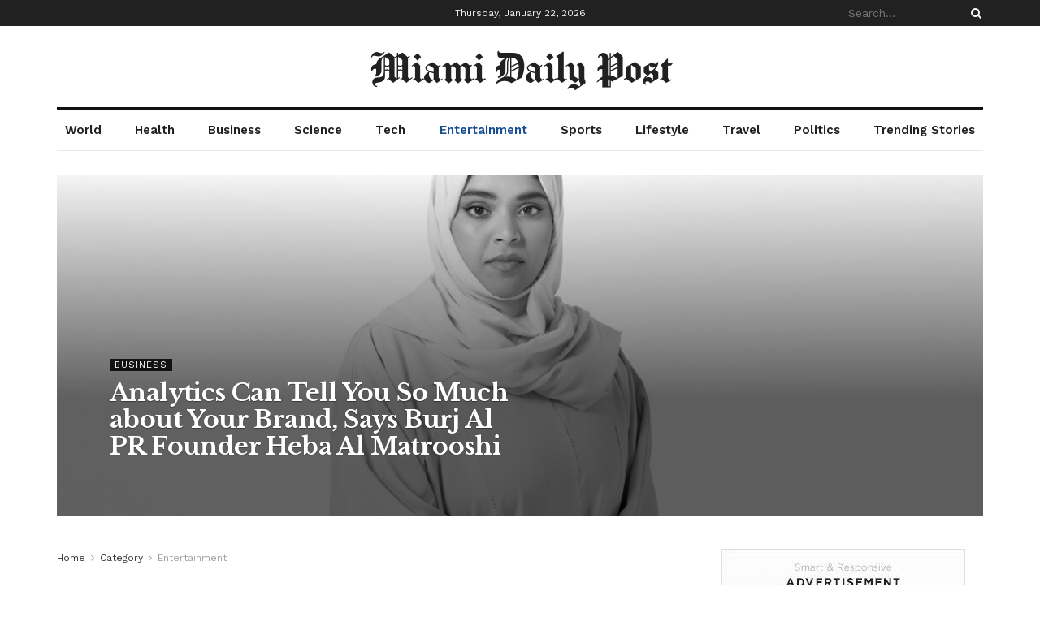

--- FILE ---
content_type: text/html; charset=UTF-8
request_url: https://miamidailypost.com/category/entertainment/
body_size: 23757
content:
<!doctype html>
<!--[if lt IE 7]> <html class="no-js lt-ie9 lt-ie8 lt-ie7" lang="en-US"> <![endif]-->
<!--[if IE 7]>    <html class="no-js lt-ie9 lt-ie8" lang="en-US"> <![endif]-->
<!--[if IE 8]>    <html class="no-js lt-ie9" lang="en-US"> <![endif]-->
<!--[if IE 9]>    <html class="no-js lt-ie10" lang="en-US"> <![endif]-->
<!--[if gt IE 8]><!--> <html class="no-js" lang="en-US"> <!--<![endif]-->
<head>
    <meta http-equiv="Content-Type" content="text/html; charset=UTF-8" />
    <meta name='viewport' content='width=device-width, initial-scale=1, user-scalable=yes' />
    <link rel="profile" href="https://gmpg.org/xfn/11" />
    <link rel="pingback" href="https://miamidailypost.com/xmlrpc.php" />
    <meta name='robots' content='index, follow, max-image-preview:large, max-snippet:-1, max-video-preview:-1' />
<meta property="og:type" content="website">
<meta property="og:title" content="Analytics Can Tell You So Much about Your Brand, Says Burj Al PR Founder Heba Al Matrooshi">
<meta property="og:site_name" content="Miami Daily Post">
<meta property="og:description" content="Analytics is a powerful tool for brands to have at their disposal. Data tells you so much, from who your">
<meta property="og:url" content="https://miamidailypost.com/category/entertainment">
<meta property="og:locale" content="en_US">
<meta property="og:image" content="https://miamidailypost.com/wp-content/uploads/2024/07/IP_2873BW.jpg">
<meta property="og:image:height" content="624">
<meta property="og:image:width" content="1200">
<meta name="twitter:card" content="summary">
<meta name="twitter:url" content="https://miamidailypost.com/category/entertainment">
<meta name="twitter:title" content="Analytics Can Tell You So Much about Your Brand, Says Burj Al PR Founder Heba Al Matrooshi">
<meta name="twitter:description" content="Analytics is a powerful tool for brands to have at their disposal. Data tells you so much, from who your">
<meta name="twitter:image" content="https://miamidailypost.com/wp-content/uploads/2024/07/IP_2873BW.jpg">
<meta name="twitter:image:width" content="1200">
<meta name="twitter:image:height" content="624">
<meta name="twitter:site" content="https://twitter.com/jegtheme">
			<script type="text/javascript">
			  var jnews_ajax_url = '/?ajax-request=jnews'
			</script>
			<script type="text/javascript">;window.jnews=window.jnews||{},window.jnews.library=window.jnews.library||{},window.jnews.library=function(){"use strict";var e=this;e.win=window,e.doc=document,e.noop=function(){},e.globalBody=e.doc.getElementsByTagName("body")[0],e.globalBody=e.globalBody?e.globalBody:e.doc,e.win.jnewsDataStorage=e.win.jnewsDataStorage||{_storage:new WeakMap,put:function(e,t,n){this._storage.has(e)||this._storage.set(e,new Map),this._storage.get(e).set(t,n)},get:function(e,t){return this._storage.get(e).get(t)},has:function(e,t){return this._storage.has(e)&&this._storage.get(e).has(t)},remove:function(e,t){var n=this._storage.get(e).delete(t);return 0===!this._storage.get(e).size&&this._storage.delete(e),n}},e.windowWidth=function(){return e.win.innerWidth||e.docEl.clientWidth||e.globalBody.clientWidth},e.windowHeight=function(){return e.win.innerHeight||e.docEl.clientHeight||e.globalBody.clientHeight},e.requestAnimationFrame=e.win.requestAnimationFrame||e.win.webkitRequestAnimationFrame||e.win.mozRequestAnimationFrame||e.win.msRequestAnimationFrame||window.oRequestAnimationFrame||function(e){return setTimeout(e,1e3/60)},e.cancelAnimationFrame=e.win.cancelAnimationFrame||e.win.webkitCancelAnimationFrame||e.win.webkitCancelRequestAnimationFrame||e.win.mozCancelAnimationFrame||e.win.msCancelRequestAnimationFrame||e.win.oCancelRequestAnimationFrame||function(e){clearTimeout(e)},e.classListSupport="classList"in document.createElement("_"),e.hasClass=e.classListSupport?function(e,t){return e.classList.contains(t)}:function(e,t){return e.className.indexOf(t)>=0},e.addClass=e.classListSupport?function(t,n){e.hasClass(t,n)||t.classList.add(n)}:function(t,n){e.hasClass(t,n)||(t.className+=" "+n)},e.removeClass=e.classListSupport?function(t,n){e.hasClass(t,n)&&t.classList.remove(n)}:function(t,n){e.hasClass(t,n)&&(t.className=t.className.replace(n,""))},e.objKeys=function(e){var t=[];for(var n in e)Object.prototype.hasOwnProperty.call(e,n)&&t.push(n);return t},e.isObjectSame=function(e,t){var n=!0;return JSON.stringify(e)!==JSON.stringify(t)&&(n=!1),n},e.extend=function(){for(var e,t,n,o=arguments[0]||{},i=1,a=arguments.length;i<a;i++)if(null!==(e=arguments[i]))for(t in e)o!==(n=e[t])&&void 0!==n&&(o[t]=n);return o},e.dataStorage=e.win.jnewsDataStorage,e.isVisible=function(e){return 0!==e.offsetWidth&&0!==e.offsetHeight||e.getBoundingClientRect().length},e.getHeight=function(e){return e.offsetHeight||e.clientHeight||e.getBoundingClientRect().height},e.getWidth=function(e){return e.offsetWidth||e.clientWidth||e.getBoundingClientRect().width},e.supportsPassive=!1;try{var t=Object.defineProperty({},"passive",{get:function(){e.supportsPassive=!0}});"createEvent"in e.doc?e.win.addEventListener("test",null,t):"fireEvent"in e.doc&&e.win.attachEvent("test",null)}catch(e){}e.passiveOption=!!e.supportsPassive&&{passive:!0},e.setStorage=function(e,t){e="jnews-"+e;var n={expired:Math.floor(((new Date).getTime()+432e5)/1e3)};t=Object.assign(n,t);localStorage.setItem(e,JSON.stringify(t))},e.getStorage=function(e){e="jnews-"+e;var t=localStorage.getItem(e);return null!==t&&0<t.length?JSON.parse(localStorage.getItem(e)):{}},e.expiredStorage=function(){var t,n="jnews-";for(var o in localStorage)o.indexOf(n)>-1&&"undefined"!==(t=e.getStorage(o.replace(n,""))).expired&&t.expired<Math.floor((new Date).getTime()/1e3)&&localStorage.removeItem(o)},e.addEvents=function(t,n,o){for(var i in n){var a=["touchstart","touchmove"].indexOf(i)>=0&&!o&&e.passiveOption;"createEvent"in e.doc?t.addEventListener(i,n[i],a):"fireEvent"in e.doc&&t.attachEvent("on"+i,n[i])}},e.removeEvents=function(t,n){for(var o in n)"createEvent"in e.doc?t.removeEventListener(o,n[o]):"fireEvent"in e.doc&&t.detachEvent("on"+o,n[o])},e.triggerEvents=function(t,n,o){var i;o=o||{detail:null};return"createEvent"in e.doc?(!(i=e.doc.createEvent("CustomEvent")||new CustomEvent(n)).initCustomEvent||i.initCustomEvent(n,!0,!1,o),void t.dispatchEvent(i)):"fireEvent"in e.doc?((i=e.doc.createEventObject()).eventType=n,void t.fireEvent("on"+i.eventType,i)):void 0},e.getParents=function(t,n){void 0===n&&(n=e.doc);for(var o=[],i=t.parentNode,a=!1;!a;)if(i){var r=i;r.querySelectorAll(n).length?a=!0:(o.push(r),i=r.parentNode)}else o=[],a=!0;return o},e.forEach=function(e,t,n){for(var o=0,i=e.length;o<i;o++)t.call(n,e[o],o)},e.getText=function(e){return e.innerText||e.textContent},e.setText=function(e,t){var n="object"==typeof t?t.innerText||t.textContent:t;e.innerText&&(e.innerText=n),e.textContent&&(e.textContent=n)},e.httpBuildQuery=function(t){return e.objKeys(t).reduce(function t(n){var o=arguments.length>1&&void 0!==arguments[1]?arguments[1]:null;return function(i,a){var r=n[a];a=encodeURIComponent(a);var s=o?"".concat(o,"[").concat(a,"]"):a;return null==r||"function"==typeof r?(i.push("".concat(s,"=")),i):["number","boolean","string"].includes(typeof r)?(i.push("".concat(s,"=").concat(encodeURIComponent(r))),i):(i.push(e.objKeys(r).reduce(t(r,s),[]).join("&")),i)}}(t),[]).join("&")},e.get=function(t,n,o,i){return o="function"==typeof o?o:e.noop,e.ajax("GET",t,n,o,i)},e.post=function(t,n,o,i){return o="function"==typeof o?o:e.noop,e.ajax("POST",t,n,o,i)},e.ajax=function(t,n,o,i,a){var r=new XMLHttpRequest,s=n,c=e.httpBuildQuery(o);if(t=-1!=["GET","POST"].indexOf(t)?t:"GET",r.open(t,s+("GET"==t?"?"+c:""),!0),"POST"==t&&r.setRequestHeader("Content-type","application/x-www-form-urlencoded"),r.setRequestHeader("X-Requested-With","XMLHttpRequest"),r.onreadystatechange=function(){4===r.readyState&&200<=r.status&&300>r.status&&"function"==typeof i&&i.call(void 0,r.response)},void 0!==a&&!a){return{xhr:r,send:function(){r.send("POST"==t?c:null)}}}return r.send("POST"==t?c:null),{xhr:r}},e.scrollTo=function(t,n,o){function i(e,t,n){this.start=this.position(),this.change=e-this.start,this.currentTime=0,this.increment=20,this.duration=void 0===n?500:n,this.callback=t,this.finish=!1,this.animateScroll()}return Math.easeInOutQuad=function(e,t,n,o){return(e/=o/2)<1?n/2*e*e+t:-n/2*(--e*(e-2)-1)+t},i.prototype.stop=function(){this.finish=!0},i.prototype.move=function(t){e.doc.documentElement.scrollTop=t,e.globalBody.parentNode.scrollTop=t,e.globalBody.scrollTop=t},i.prototype.position=function(){return e.doc.documentElement.scrollTop||e.globalBody.parentNode.scrollTop||e.globalBody.scrollTop},i.prototype.animateScroll=function(){this.currentTime+=this.increment;var t=Math.easeInOutQuad(this.currentTime,this.start,this.change,this.duration);this.move(t),this.currentTime<this.duration&&!this.finish?e.requestAnimationFrame.call(e.win,this.animateScroll.bind(this)):this.callback&&"function"==typeof this.callback&&this.callback()},new i(t,n,o)},e.unwrap=function(t){var n,o=t;e.forEach(t,(function(e,t){n?n+=e:n=e})),o.replaceWith(n)},e.performance={start:function(e){performance.mark(e+"Start")},stop:function(e){performance.mark(e+"End"),performance.measure(e,e+"Start",e+"End")}},e.fps=function(){var t=0,n=0,o=0;!function(){var i=t=0,a=0,r=0,s=document.getElementById("fpsTable"),c=function(t){void 0===document.getElementsByTagName("body")[0]?e.requestAnimationFrame.call(e.win,(function(){c(t)})):document.getElementsByTagName("body")[0].appendChild(t)};null===s&&((s=document.createElement("div")).style.position="fixed",s.style.top="120px",s.style.left="10px",s.style.width="100px",s.style.height="20px",s.style.border="1px solid black",s.style.fontSize="11px",s.style.zIndex="100000",s.style.backgroundColor="white",s.id="fpsTable",c(s));var l=function(){o++,n=Date.now(),(a=(o/(r=(n-t)/1e3)).toPrecision(2))!=i&&(i=a,s.innerHTML=i+"fps"),1<r&&(t=n,o=0),e.requestAnimationFrame.call(e.win,l)};l()}()},e.instr=function(e,t){for(var n=0;n<t.length;n++)if(-1!==e.toLowerCase().indexOf(t[n].toLowerCase()))return!0},e.winLoad=function(t,n){function o(o){if("complete"===e.doc.readyState||"interactive"===e.doc.readyState)return!o||n?setTimeout(t,n||1):t(o),1}o()||e.addEvents(e.win,{load:o})},e.docReady=function(t,n){function o(o){if("complete"===e.doc.readyState||"interactive"===e.doc.readyState)return!o||n?setTimeout(t,n||1):t(o),1}o()||e.addEvents(e.doc,{DOMContentLoaded:o})},e.fireOnce=function(){e.docReady((function(){e.assets=e.assets||[],e.assets.length&&(e.boot(),e.load_assets())}),50)},e.boot=function(){e.length&&e.doc.querySelectorAll("style[media]").forEach((function(e){"not all"==e.getAttribute("media")&&e.removeAttribute("media")}))},e.create_js=function(t,n){var o=e.doc.createElement("script");switch(o.setAttribute("src",t),n){case"defer":o.setAttribute("defer",!0);break;case"async":o.setAttribute("async",!0);break;case"deferasync":o.setAttribute("defer",!0),o.setAttribute("async",!0)}e.globalBody.appendChild(o)},e.load_assets=function(){"object"==typeof e.assets&&e.forEach(e.assets.slice(0),(function(t,n){var o="";t.defer&&(o+="defer"),t.async&&(o+="async"),e.create_js(t.url,o);var i=e.assets.indexOf(t);i>-1&&e.assets.splice(i,1)})),e.assets=jnewsoption.au_scripts=window.jnewsads=[]},e.setCookie=function(e,t,n){var o="";if(n){var i=new Date;i.setTime(i.getTime()+24*n*60*60*1e3),o="; expires="+i.toUTCString()}document.cookie=e+"="+(t||"")+o+"; path=/"},e.getCookie=function(e){for(var t=e+"=",n=document.cookie.split(";"),o=0;o<n.length;o++){for(var i=n[o];" "==i.charAt(0);)i=i.substring(1,i.length);if(0==i.indexOf(t))return i.substring(t.length,i.length)}return null},e.eraseCookie=function(e){document.cookie=e+"=; Path=/; Expires=Thu, 01 Jan 1970 00:00:01 GMT;"},e.docReady((function(){e.globalBody=e.globalBody==e.doc?e.doc.getElementsByTagName("body")[0]:e.globalBody,e.globalBody=e.globalBody?e.globalBody:e.doc})),e.winLoad((function(){e.winLoad((function(){var t=!1;if(void 0!==window.jnewsadmin)if(void 0!==window.file_version_checker){var n=e.objKeys(window.file_version_checker);n.length?n.forEach((function(e){t||"10.0.4"===window.file_version_checker[e]||(t=!0)})):t=!0}else t=!0;t&&(window.jnewsHelper.getMessage(),window.jnewsHelper.getNotice())}),2500)}))},window.jnews.library=new window.jnews.library;</script><script type="module">;/*! instant.page v5.1.1 - (C) 2019-2020 Alexandre Dieulot - https://instant.page/license */
let t,e;const n=new Set,o=document.createElement("link"),i=o.relList&&o.relList.supports&&o.relList.supports("prefetch")&&window.IntersectionObserver&&"isIntersecting"in IntersectionObserverEntry.prototype,s="instantAllowQueryString"in document.body.dataset,a="instantAllowExternalLinks"in document.body.dataset,r="instantWhitelist"in document.body.dataset,c="instantMousedownShortcut"in document.body.dataset,d=1111;let l=65,u=!1,f=!1,m=!1;if("instantIntensity"in document.body.dataset){const t=document.body.dataset.instantIntensity;if("mousedown"==t.substr(0,9))u=!0,"mousedown-only"==t&&(f=!0);else if("viewport"==t.substr(0,8))navigator.connection&&(navigator.connection.saveData||navigator.connection.effectiveType&&navigator.connection.effectiveType.includes("2g"))||("viewport"==t?document.documentElement.clientWidth*document.documentElement.clientHeight<45e4&&(m=!0):"viewport-all"==t&&(m=!0));else{const e=parseInt(t);isNaN(e)||(l=e)}}if(i){const n={capture:!0,passive:!0};if(f||document.addEventListener("touchstart",(function(t){e=performance.now();const n=t.target.closest("a");h(n)&&v(n.href)}),n),u?c||document.addEventListener("mousedown",(function(t){const e=t.target.closest("a");h(e)&&v(e.href)}),n):document.addEventListener("mouseover",(function(n){if(performance.now()-e<d)return;if(!("closest"in n.target))return;const o=n.target.closest("a");h(o)&&(o.addEventListener("mouseout",p,{passive:!0}),t=setTimeout((()=>{v(o.href),t=void 0}),l))}),n),c&&document.addEventListener("mousedown",(function(t){if(performance.now()-e<d)return;const n=t.target.closest("a");if(t.which>1||t.metaKey||t.ctrlKey)return;if(!n)return;n.addEventListener("click",(function(t){1337!=t.detail&&t.preventDefault()}),{capture:!0,passive:!1,once:!0});const o=new MouseEvent("click",{view:window,bubbles:!0,cancelable:!1,detail:1337});n.dispatchEvent(o)}),n),m){let t;(t=window.requestIdleCallback?t=>{requestIdleCallback(t,{timeout:1500})}:t=>{t()})((()=>{const t=new IntersectionObserver((e=>{e.forEach((e=>{if(e.isIntersecting){const n=e.target;t.unobserve(n),v(n.href)}}))}));document.querySelectorAll("a").forEach((e=>{h(e)&&t.observe(e)}))}))}}function p(e){e.relatedTarget&&e.target.closest("a")==e.relatedTarget.closest("a")||t&&(clearTimeout(t),t=void 0)}function h(t){if(t&&t.href&&(!r||"instant"in t.dataset)&&(a||t.origin==location.origin||"instant"in t.dataset)&&["http:","https:"].includes(t.protocol)&&("http:"!=t.protocol||"https:"!=location.protocol)&&(s||!t.search||"instant"in t.dataset)&&!(t.hash&&t.pathname+t.search==location.pathname+location.search||"noInstant"in t.dataset))return!0}function v(t){if(n.has(t))return;const e=document.createElement("link");e.rel="prefetch",e.href=t,document.head.appendChild(e),n.add(t)}</script>
	<!-- This site is optimized with the Yoast SEO plugin v26.7 - https://yoast.com/wordpress/plugins/seo/ -->
	<title>Entertainment Archives - Miami Daily Post</title>
	<link rel="canonical" href="https://miamidailypost.com/category/entertainment/" />
	<link rel="next" href="https://miamidailypost.com/category/entertainment/page/2/" />
	<meta property="og:locale" content="en_US" />
	<meta property="og:type" content="article" />
	<meta property="og:title" content="Entertainment Archives - Miami Daily Post" />
	<meta property="og:url" content="https://miamidailypost.com/category/entertainment/" />
	<meta property="og:site_name" content="Miami Daily Post" />
	<meta name="twitter:card" content="summary_large_image" />
	<script type="application/ld+json" class="yoast-schema-graph">{"@context":"https://schema.org","@graph":[{"@type":"CollectionPage","@id":"https://miamidailypost.com/category/entertainment/","url":"https://miamidailypost.com/category/entertainment/","name":"Entertainment Archives - Miami Daily Post","isPartOf":{"@id":"https://miamidailypost.com/#website"},"primaryImageOfPage":{"@id":"https://miamidailypost.com/category/entertainment/#primaryimage"},"image":{"@id":"https://miamidailypost.com/category/entertainment/#primaryimage"},"thumbnailUrl":"https://miamidailypost.com/wp-content/uploads/2024/07/IP_2873BW.jpg","breadcrumb":{"@id":"https://miamidailypost.com/category/entertainment/#breadcrumb"},"inLanguage":"en-US"},{"@type":"ImageObject","inLanguage":"en-US","@id":"https://miamidailypost.com/category/entertainment/#primaryimage","url":"https://miamidailypost.com/wp-content/uploads/2024/07/IP_2873BW.jpg","contentUrl":"https://miamidailypost.com/wp-content/uploads/2024/07/IP_2873BW.jpg","width":1200,"height":624},{"@type":"BreadcrumbList","@id":"https://miamidailypost.com/category/entertainment/#breadcrumb","itemListElement":[{"@type":"ListItem","position":1,"name":"Home","item":"https://miamidailypost.com/"},{"@type":"ListItem","position":2,"name":"Entertainment"}]},{"@type":"WebSite","@id":"https://miamidailypost.com/#website","url":"https://miamidailypost.com/","name":"Miami Daily Post","description":"Miami News and Updates","publisher":{"@id":"https://miamidailypost.com/#organization"},"potentialAction":[{"@type":"SearchAction","target":{"@type":"EntryPoint","urlTemplate":"https://miamidailypost.com/?s={search_term_string}"},"query-input":{"@type":"PropertyValueSpecification","valueRequired":true,"valueName":"search_term_string"}}],"inLanguage":"en-US"},{"@type":"Organization","@id":"https://miamidailypost.com/#organization","name":"Miami Daily Post","url":"https://miamidailypost.com/","logo":{"@type":"ImageObject","inLanguage":"en-US","@id":"https://miamidailypost.com/#/schema/logo/image/","url":"https://miamidailypost.com/wp-content/uploads/2021/07/New-Project-18.png","contentUrl":"https://miamidailypost.com/wp-content/uploads/2021/07/New-Project-18.png","width":400,"height":400,"caption":"Miami Daily Post"},"image":{"@id":"https://miamidailypost.com/#/schema/logo/image/"}}]}</script>
	<!-- / Yoast SEO plugin. -->


<link rel="amphtml" href="https://miamidailypost.com/category/entertainment/amp/" /><meta name="generator" content="AMP for WP 1.1.11"/><link rel='dns-prefetch' href='//fonts.googleapis.com' />
<link rel='preconnect' href='https://fonts.gstatic.com' />
<link rel="alternate" type="application/rss+xml" title="Miami Daily Post &raquo; Feed" href="https://miamidailypost.com/feed/" />
<link rel="alternate" type="application/rss+xml" title="Miami Daily Post &raquo; Comments Feed" href="https://miamidailypost.com/comments/feed/" />
<link rel="alternate" type="application/rss+xml" title="Miami Daily Post &raquo; Entertainment Category Feed" href="https://miamidailypost.com/category/entertainment/feed/" />
<style id='wp-img-auto-sizes-contain-inline-css' type='text/css'>
img:is([sizes=auto i],[sizes^="auto," i]){contain-intrinsic-size:3000px 1500px}
/*# sourceURL=wp-img-auto-sizes-contain-inline-css */
</style>
<style id='wp-emoji-styles-inline-css' type='text/css'>

	img.wp-smiley, img.emoji {
		display: inline !important;
		border: none !important;
		box-shadow: none !important;
		height: 1em !important;
		width: 1em !important;
		margin: 0 0.07em !important;
		vertical-align: -0.1em !important;
		background: none !important;
		padding: 0 !important;
	}
/*# sourceURL=wp-emoji-styles-inline-css */
</style>
<style id='wp-block-library-inline-css' type='text/css'>
:root{--wp-block-synced-color:#7a00df;--wp-block-synced-color--rgb:122,0,223;--wp-bound-block-color:var(--wp-block-synced-color);--wp-editor-canvas-background:#ddd;--wp-admin-theme-color:#007cba;--wp-admin-theme-color--rgb:0,124,186;--wp-admin-theme-color-darker-10:#006ba1;--wp-admin-theme-color-darker-10--rgb:0,107,160.5;--wp-admin-theme-color-darker-20:#005a87;--wp-admin-theme-color-darker-20--rgb:0,90,135;--wp-admin-border-width-focus:2px}@media (min-resolution:192dpi){:root{--wp-admin-border-width-focus:1.5px}}.wp-element-button{cursor:pointer}:root .has-very-light-gray-background-color{background-color:#eee}:root .has-very-dark-gray-background-color{background-color:#313131}:root .has-very-light-gray-color{color:#eee}:root .has-very-dark-gray-color{color:#313131}:root .has-vivid-green-cyan-to-vivid-cyan-blue-gradient-background{background:linear-gradient(135deg,#00d084,#0693e3)}:root .has-purple-crush-gradient-background{background:linear-gradient(135deg,#34e2e4,#4721fb 50%,#ab1dfe)}:root .has-hazy-dawn-gradient-background{background:linear-gradient(135deg,#faaca8,#dad0ec)}:root .has-subdued-olive-gradient-background{background:linear-gradient(135deg,#fafae1,#67a671)}:root .has-atomic-cream-gradient-background{background:linear-gradient(135deg,#fdd79a,#004a59)}:root .has-nightshade-gradient-background{background:linear-gradient(135deg,#330968,#31cdcf)}:root .has-midnight-gradient-background{background:linear-gradient(135deg,#020381,#2874fc)}:root{--wp--preset--font-size--normal:16px;--wp--preset--font-size--huge:42px}.has-regular-font-size{font-size:1em}.has-larger-font-size{font-size:2.625em}.has-normal-font-size{font-size:var(--wp--preset--font-size--normal)}.has-huge-font-size{font-size:var(--wp--preset--font-size--huge)}.has-text-align-center{text-align:center}.has-text-align-left{text-align:left}.has-text-align-right{text-align:right}.has-fit-text{white-space:nowrap!important}#end-resizable-editor-section{display:none}.aligncenter{clear:both}.items-justified-left{justify-content:flex-start}.items-justified-center{justify-content:center}.items-justified-right{justify-content:flex-end}.items-justified-space-between{justify-content:space-between}.screen-reader-text{border:0;clip-path:inset(50%);height:1px;margin:-1px;overflow:hidden;padding:0;position:absolute;width:1px;word-wrap:normal!important}.screen-reader-text:focus{background-color:#ddd;clip-path:none;color:#444;display:block;font-size:1em;height:auto;left:5px;line-height:normal;padding:15px 23px 14px;text-decoration:none;top:5px;width:auto;z-index:100000}html :where(.has-border-color){border-style:solid}html :where([style*=border-top-color]){border-top-style:solid}html :where([style*=border-right-color]){border-right-style:solid}html :where([style*=border-bottom-color]){border-bottom-style:solid}html :where([style*=border-left-color]){border-left-style:solid}html :where([style*=border-width]){border-style:solid}html :where([style*=border-top-width]){border-top-style:solid}html :where([style*=border-right-width]){border-right-style:solid}html :where([style*=border-bottom-width]){border-bottom-style:solid}html :where([style*=border-left-width]){border-left-style:solid}html :where(img[class*=wp-image-]){height:auto;max-width:100%}:where(figure){margin:0 0 1em}html :where(.is-position-sticky){--wp-admin--admin-bar--position-offset:var(--wp-admin--admin-bar--height,0px)}@media screen and (max-width:600px){html :where(.is-position-sticky){--wp-admin--admin-bar--position-offset:0px}}

/*# sourceURL=wp-block-library-inline-css */
</style><style id='global-styles-inline-css' type='text/css'>
:root{--wp--preset--aspect-ratio--square: 1;--wp--preset--aspect-ratio--4-3: 4/3;--wp--preset--aspect-ratio--3-4: 3/4;--wp--preset--aspect-ratio--3-2: 3/2;--wp--preset--aspect-ratio--2-3: 2/3;--wp--preset--aspect-ratio--16-9: 16/9;--wp--preset--aspect-ratio--9-16: 9/16;--wp--preset--color--black: #000000;--wp--preset--color--cyan-bluish-gray: #abb8c3;--wp--preset--color--white: #ffffff;--wp--preset--color--pale-pink: #f78da7;--wp--preset--color--vivid-red: #cf2e2e;--wp--preset--color--luminous-vivid-orange: #ff6900;--wp--preset--color--luminous-vivid-amber: #fcb900;--wp--preset--color--light-green-cyan: #7bdcb5;--wp--preset--color--vivid-green-cyan: #00d084;--wp--preset--color--pale-cyan-blue: #8ed1fc;--wp--preset--color--vivid-cyan-blue: #0693e3;--wp--preset--color--vivid-purple: #9b51e0;--wp--preset--gradient--vivid-cyan-blue-to-vivid-purple: linear-gradient(135deg,rgb(6,147,227) 0%,rgb(155,81,224) 100%);--wp--preset--gradient--light-green-cyan-to-vivid-green-cyan: linear-gradient(135deg,rgb(122,220,180) 0%,rgb(0,208,130) 100%);--wp--preset--gradient--luminous-vivid-amber-to-luminous-vivid-orange: linear-gradient(135deg,rgb(252,185,0) 0%,rgb(255,105,0) 100%);--wp--preset--gradient--luminous-vivid-orange-to-vivid-red: linear-gradient(135deg,rgb(255,105,0) 0%,rgb(207,46,46) 100%);--wp--preset--gradient--very-light-gray-to-cyan-bluish-gray: linear-gradient(135deg,rgb(238,238,238) 0%,rgb(169,184,195) 100%);--wp--preset--gradient--cool-to-warm-spectrum: linear-gradient(135deg,rgb(74,234,220) 0%,rgb(151,120,209) 20%,rgb(207,42,186) 40%,rgb(238,44,130) 60%,rgb(251,105,98) 80%,rgb(254,248,76) 100%);--wp--preset--gradient--blush-light-purple: linear-gradient(135deg,rgb(255,206,236) 0%,rgb(152,150,240) 100%);--wp--preset--gradient--blush-bordeaux: linear-gradient(135deg,rgb(254,205,165) 0%,rgb(254,45,45) 50%,rgb(107,0,62) 100%);--wp--preset--gradient--luminous-dusk: linear-gradient(135deg,rgb(255,203,112) 0%,rgb(199,81,192) 50%,rgb(65,88,208) 100%);--wp--preset--gradient--pale-ocean: linear-gradient(135deg,rgb(255,245,203) 0%,rgb(182,227,212) 50%,rgb(51,167,181) 100%);--wp--preset--gradient--electric-grass: linear-gradient(135deg,rgb(202,248,128) 0%,rgb(113,206,126) 100%);--wp--preset--gradient--midnight: linear-gradient(135deg,rgb(2,3,129) 0%,rgb(40,116,252) 100%);--wp--preset--font-size--small: 13px;--wp--preset--font-size--medium: 20px;--wp--preset--font-size--large: 36px;--wp--preset--font-size--x-large: 42px;--wp--preset--spacing--20: 0.44rem;--wp--preset--spacing--30: 0.67rem;--wp--preset--spacing--40: 1rem;--wp--preset--spacing--50: 1.5rem;--wp--preset--spacing--60: 2.25rem;--wp--preset--spacing--70: 3.38rem;--wp--preset--spacing--80: 5.06rem;--wp--preset--shadow--natural: 6px 6px 9px rgba(0, 0, 0, 0.2);--wp--preset--shadow--deep: 12px 12px 50px rgba(0, 0, 0, 0.4);--wp--preset--shadow--sharp: 6px 6px 0px rgba(0, 0, 0, 0.2);--wp--preset--shadow--outlined: 6px 6px 0px -3px rgb(255, 255, 255), 6px 6px rgb(0, 0, 0);--wp--preset--shadow--crisp: 6px 6px 0px rgb(0, 0, 0);}:where(.is-layout-flex){gap: 0.5em;}:where(.is-layout-grid){gap: 0.5em;}body .is-layout-flex{display: flex;}.is-layout-flex{flex-wrap: wrap;align-items: center;}.is-layout-flex > :is(*, div){margin: 0;}body .is-layout-grid{display: grid;}.is-layout-grid > :is(*, div){margin: 0;}:where(.wp-block-columns.is-layout-flex){gap: 2em;}:where(.wp-block-columns.is-layout-grid){gap: 2em;}:where(.wp-block-post-template.is-layout-flex){gap: 1.25em;}:where(.wp-block-post-template.is-layout-grid){gap: 1.25em;}.has-black-color{color: var(--wp--preset--color--black) !important;}.has-cyan-bluish-gray-color{color: var(--wp--preset--color--cyan-bluish-gray) !important;}.has-white-color{color: var(--wp--preset--color--white) !important;}.has-pale-pink-color{color: var(--wp--preset--color--pale-pink) !important;}.has-vivid-red-color{color: var(--wp--preset--color--vivid-red) !important;}.has-luminous-vivid-orange-color{color: var(--wp--preset--color--luminous-vivid-orange) !important;}.has-luminous-vivid-amber-color{color: var(--wp--preset--color--luminous-vivid-amber) !important;}.has-light-green-cyan-color{color: var(--wp--preset--color--light-green-cyan) !important;}.has-vivid-green-cyan-color{color: var(--wp--preset--color--vivid-green-cyan) !important;}.has-pale-cyan-blue-color{color: var(--wp--preset--color--pale-cyan-blue) !important;}.has-vivid-cyan-blue-color{color: var(--wp--preset--color--vivid-cyan-blue) !important;}.has-vivid-purple-color{color: var(--wp--preset--color--vivid-purple) !important;}.has-black-background-color{background-color: var(--wp--preset--color--black) !important;}.has-cyan-bluish-gray-background-color{background-color: var(--wp--preset--color--cyan-bluish-gray) !important;}.has-white-background-color{background-color: var(--wp--preset--color--white) !important;}.has-pale-pink-background-color{background-color: var(--wp--preset--color--pale-pink) !important;}.has-vivid-red-background-color{background-color: var(--wp--preset--color--vivid-red) !important;}.has-luminous-vivid-orange-background-color{background-color: var(--wp--preset--color--luminous-vivid-orange) !important;}.has-luminous-vivid-amber-background-color{background-color: var(--wp--preset--color--luminous-vivid-amber) !important;}.has-light-green-cyan-background-color{background-color: var(--wp--preset--color--light-green-cyan) !important;}.has-vivid-green-cyan-background-color{background-color: var(--wp--preset--color--vivid-green-cyan) !important;}.has-pale-cyan-blue-background-color{background-color: var(--wp--preset--color--pale-cyan-blue) !important;}.has-vivid-cyan-blue-background-color{background-color: var(--wp--preset--color--vivid-cyan-blue) !important;}.has-vivid-purple-background-color{background-color: var(--wp--preset--color--vivid-purple) !important;}.has-black-border-color{border-color: var(--wp--preset--color--black) !important;}.has-cyan-bluish-gray-border-color{border-color: var(--wp--preset--color--cyan-bluish-gray) !important;}.has-white-border-color{border-color: var(--wp--preset--color--white) !important;}.has-pale-pink-border-color{border-color: var(--wp--preset--color--pale-pink) !important;}.has-vivid-red-border-color{border-color: var(--wp--preset--color--vivid-red) !important;}.has-luminous-vivid-orange-border-color{border-color: var(--wp--preset--color--luminous-vivid-orange) !important;}.has-luminous-vivid-amber-border-color{border-color: var(--wp--preset--color--luminous-vivid-amber) !important;}.has-light-green-cyan-border-color{border-color: var(--wp--preset--color--light-green-cyan) !important;}.has-vivid-green-cyan-border-color{border-color: var(--wp--preset--color--vivid-green-cyan) !important;}.has-pale-cyan-blue-border-color{border-color: var(--wp--preset--color--pale-cyan-blue) !important;}.has-vivid-cyan-blue-border-color{border-color: var(--wp--preset--color--vivid-cyan-blue) !important;}.has-vivid-purple-border-color{border-color: var(--wp--preset--color--vivid-purple) !important;}.has-vivid-cyan-blue-to-vivid-purple-gradient-background{background: var(--wp--preset--gradient--vivid-cyan-blue-to-vivid-purple) !important;}.has-light-green-cyan-to-vivid-green-cyan-gradient-background{background: var(--wp--preset--gradient--light-green-cyan-to-vivid-green-cyan) !important;}.has-luminous-vivid-amber-to-luminous-vivid-orange-gradient-background{background: var(--wp--preset--gradient--luminous-vivid-amber-to-luminous-vivid-orange) !important;}.has-luminous-vivid-orange-to-vivid-red-gradient-background{background: var(--wp--preset--gradient--luminous-vivid-orange-to-vivid-red) !important;}.has-very-light-gray-to-cyan-bluish-gray-gradient-background{background: var(--wp--preset--gradient--very-light-gray-to-cyan-bluish-gray) !important;}.has-cool-to-warm-spectrum-gradient-background{background: var(--wp--preset--gradient--cool-to-warm-spectrum) !important;}.has-blush-light-purple-gradient-background{background: var(--wp--preset--gradient--blush-light-purple) !important;}.has-blush-bordeaux-gradient-background{background: var(--wp--preset--gradient--blush-bordeaux) !important;}.has-luminous-dusk-gradient-background{background: var(--wp--preset--gradient--luminous-dusk) !important;}.has-pale-ocean-gradient-background{background: var(--wp--preset--gradient--pale-ocean) !important;}.has-electric-grass-gradient-background{background: var(--wp--preset--gradient--electric-grass) !important;}.has-midnight-gradient-background{background: var(--wp--preset--gradient--midnight) !important;}.has-small-font-size{font-size: var(--wp--preset--font-size--small) !important;}.has-medium-font-size{font-size: var(--wp--preset--font-size--medium) !important;}.has-large-font-size{font-size: var(--wp--preset--font-size--large) !important;}.has-x-large-font-size{font-size: var(--wp--preset--font-size--x-large) !important;}
/*# sourceURL=global-styles-inline-css */
</style>

<style id='classic-theme-styles-inline-css' type='text/css'>
/*! This file is auto-generated */
.wp-block-button__link{color:#fff;background-color:#32373c;border-radius:9999px;box-shadow:none;text-decoration:none;padding:calc(.667em + 2px) calc(1.333em + 2px);font-size:1.125em}.wp-block-file__button{background:#32373c;color:#fff;text-decoration:none}
/*# sourceURL=/wp-includes/css/classic-themes.min.css */
</style>
<link rel='stylesheet' id='contact-form-7-css' href='https://miamidailypost.com/wp-content/plugins/contact-form-7/includes/css/styles.css?ver=6.1.4' type='text/css' media='all' />
<link rel='stylesheet' id='ez-toc-css' href='https://miamidailypost.com/wp-content/plugins/easy-table-of-contents/assets/css/screen.min.css?ver=2.0.80' type='text/css' media='all' />
<style id='ez-toc-inline-css' type='text/css'>
div#ez-toc-container .ez-toc-title {font-size: 120%;}div#ez-toc-container .ez-toc-title {font-weight: 500;}div#ez-toc-container ul li , div#ez-toc-container ul li a {font-size: 95%;}div#ez-toc-container ul li , div#ez-toc-container ul li a {font-weight: 500;}div#ez-toc-container nav ul ul li {font-size: 90%;}.ez-toc-box-title {font-weight: bold; margin-bottom: 10px; text-align: center; text-transform: uppercase; letter-spacing: 1px; color: #666; padding-bottom: 5px;position:absolute;top:-4%;left:5%;background-color: inherit;transition: top 0.3s ease;}.ez-toc-box-title.toc-closed {top:-25%;}
.ez-toc-container-direction {direction: ltr;}.ez-toc-counter ul{counter-reset: item ;}.ez-toc-counter nav ul li a::before {content: counters(item, '.', decimal) '. ';display: inline-block;counter-increment: item;flex-grow: 0;flex-shrink: 0;margin-right: .2em; float: left; }.ez-toc-widget-direction {direction: ltr;}.ez-toc-widget-container ul{counter-reset: item ;}.ez-toc-widget-container nav ul li a::before {content: counters(item, '.', decimal) '. ';display: inline-block;counter-increment: item;flex-grow: 0;flex-shrink: 0;margin-right: .2em; float: left; }
/*# sourceURL=ez-toc-inline-css */
</style>
<link rel='stylesheet' id='js_composer_front-css' href='https://miamidailypost.com/wp-content/plugins/js_composer/assets/css/js_composer.min.css?ver=7.9' type='text/css' media='all' />
<link rel='stylesheet' id='jeg_customizer_font-css' href='//fonts.googleapis.com/css?family=Work+Sans%3Aregular%2C600%7CLibre+Baskerville%3Aregular%2Citalic%2C700%7CUnifrakturMaguntia%3Areguler&#038;display=swap&#038;ver=1.3.0' type='text/css' media='all' />
<link rel='stylesheet' id='jnews-frontend-css' href='https://miamidailypost.com/wp-content/themes/jnews/assets/dist/frontend.min.css?ver=11.2.0' type='text/css' media='all' />
<link rel='stylesheet' id='jnews-js-composer-css' href='https://miamidailypost.com/wp-content/themes/jnews/assets/css/js-composer-frontend.css?ver=11.2.0' type='text/css' media='all' />
<link rel='stylesheet' id='jnews-style-css' href='https://miamidailypost.com/wp-content/themes/jnews/style.css?ver=11.2.0' type='text/css' media='all' />
<link rel='stylesheet' id='jnews-darkmode-css' href='https://miamidailypost.com/wp-content/themes/jnews/assets/css/darkmode.css?ver=11.2.0' type='text/css' media='all' />
<link rel='stylesheet' id='jnews-scheme-css' href='https://miamidailypost.com/wp-content/themes/jnews/data/import/newspaper/scheme.css?ver=11.2.0' type='text/css' media='all' />
<link rel='stylesheet' id='jnews-social-login-style-css' href='https://miamidailypost.com/wp-content/plugins/jnews-social-login/assets/css/plugin.css?ver=11.0.3' type='text/css' media='all' />
<link rel='stylesheet' id='jnews-weather-style-css' href='https://miamidailypost.com/wp-content/plugins/jnews-weather/assets/css/plugin.css?ver=11.0.1' type='text/css' media='all' />
<script type="text/javascript" src="https://miamidailypost.com/wp-includes/js/jquery/jquery.min.js?ver=3.7.1" id="jquery-core-js"></script>
<script type="text/javascript" src="https://miamidailypost.com/wp-includes/js/jquery/jquery-migrate.min.js?ver=3.4.1" id="jquery-migrate-js"></script>
<script></script><link rel="https://api.w.org/" href="https://miamidailypost.com/wp-json/" /><link rel="alternate" title="JSON" type="application/json" href="https://miamidailypost.com/wp-json/wp/v2/categories/3" /><meta name="generator" content="Powered by WPBakery Page Builder - drag and drop page builder for WordPress."/>
<script type='application/ld+json'>{"@context":"http:\/\/schema.org","@type":"Organization","@id":"https:\/\/miamidailypost.com\/#organization","url":"https:\/\/miamidailypost.com\/","name":"","logo":{"@type":"ImageObject","url":""},"sameAs":["https:\/\/www.facebook.com\/jegtheme\/","https:\/\/twitter.com\/jegtheme","#","#"]}</script>
<script type='application/ld+json'>{"@context":"http:\/\/schema.org","@type":"WebSite","@id":"https:\/\/miamidailypost.com\/#website","url":"https:\/\/miamidailypost.com\/","name":"","potentialAction":{"@type":"SearchAction","target":"https:\/\/miamidailypost.com\/?s={search_term_string}","query-input":"required name=search_term_string"}}</script>
<link rel="icon" href="https://miamidailypost.com/wp-content/uploads/2022/11/cropped-m-32x32.png" sizes="32x32" />
<link rel="icon" href="https://miamidailypost.com/wp-content/uploads/2022/11/cropped-m-192x192.png" sizes="192x192" />
<link rel="apple-touch-icon" href="https://miamidailypost.com/wp-content/uploads/2022/11/cropped-m-180x180.png" />
<meta name="msapplication-TileImage" content="https://miamidailypost.com/wp-content/uploads/2022/11/cropped-m-270x270.png" />
<style id="jeg_dynamic_css" type="text/css" data-type="jeg_custom-css"> @font-face { font-family: 'chomsky'; src: url('https://miamidailypost.com/wp-content/uploads/2022/11/Chomsky.woff') format('woff') ; font-weight: 400; font-style: regular; } body { --j-body-color : #333333; --j-accent-color : #174e96; --j-alt-color : #174259; --j-heading-color : #111111; } body,.jeg_newsfeed_list .tns-outer .tns-controls button,.jeg_filter_button,.owl-carousel .owl-nav div,.jeg_readmore,.jeg_hero_style_7 .jeg_post_meta a,.widget_calendar thead th,.widget_calendar tfoot a,.jeg_socialcounter a,.entry-header .jeg_meta_like a,.entry-header .jeg_meta_comment a,.entry-header .jeg_meta_donation a,.entry-header .jeg_meta_bookmark a,.entry-content tbody tr:hover,.entry-content th,.jeg_splitpost_nav li:hover a,#breadcrumbs a,.jeg_author_socials a:hover,.jeg_footer_content a,.jeg_footer_bottom a,.jeg_cartcontent,.woocommerce .woocommerce-breadcrumb a { color : #333333; } a, .jeg_menu_style_5>li>a:hover, .jeg_menu_style_5>li.sfHover>a, .jeg_menu_style_5>li.current-menu-item>a, .jeg_menu_style_5>li.current-menu-ancestor>a, .jeg_navbar .jeg_menu:not(.jeg_main_menu)>li>a:hover, .jeg_midbar .jeg_menu:not(.jeg_main_menu)>li>a:hover, .jeg_side_tabs li.active, .jeg_block_heading_5 strong, .jeg_block_heading_6 strong, .jeg_block_heading_7 strong, .jeg_block_heading_8 strong, .jeg_subcat_list li a:hover, .jeg_subcat_list li button:hover, .jeg_pl_lg_7 .jeg_thumb .jeg_post_category a, .jeg_pl_xs_2:before, .jeg_pl_xs_4 .jeg_postblock_content:before, .jeg_postblock .jeg_post_title a:hover, .jeg_hero_style_6 .jeg_post_title a:hover, .jeg_sidefeed .jeg_pl_xs_3 .jeg_post_title a:hover, .widget_jnews_popular .jeg_post_title a:hover, .jeg_meta_author a, .widget_archive li a:hover, .widget_pages li a:hover, .widget_meta li a:hover, .widget_recent_entries li a:hover, .widget_rss li a:hover, .widget_rss cite, .widget_categories li a:hover, .widget_categories li.current-cat>a, #breadcrumbs a:hover, .jeg_share_count .counts, .commentlist .bypostauthor>.comment-body>.comment-author>.fn, span.required, .jeg_review_title, .bestprice .price, .authorlink a:hover, .jeg_vertical_playlist .jeg_video_playlist_play_icon, .jeg_vertical_playlist .jeg_video_playlist_item.active .jeg_video_playlist_thumbnail:before, .jeg_horizontal_playlist .jeg_video_playlist_play, .woocommerce li.product .pricegroup .button, .widget_display_forums li a:hover, .widget_display_topics li:before, .widget_display_replies li:before, .widget_display_views li:before, .bbp-breadcrumb a:hover, .jeg_mobile_menu li.sfHover>a, .jeg_mobile_menu li a:hover, .split-template-6 .pagenum, .jeg_mobile_menu_style_5>li>a:hover, .jeg_mobile_menu_style_5>li.sfHover>a, .jeg_mobile_menu_style_5>li.current-menu-item>a, .jeg_mobile_menu_style_5>li.current-menu-ancestor>a { color : #174e96; } .jeg_menu_style_1>li>a:before, .jeg_menu_style_2>li>a:before, .jeg_menu_style_3>li>a:before, .jeg_side_toggle, .jeg_slide_caption .jeg_post_category a, .jeg_slider_type_1_wrapper .tns-controls button.tns-next, .jeg_block_heading_1 .jeg_block_title span, .jeg_block_heading_2 .jeg_block_title span, .jeg_block_heading_3, .jeg_block_heading_4 .jeg_block_title span, .jeg_block_heading_6:after, .jeg_pl_lg_box .jeg_post_category a, .jeg_pl_md_box .jeg_post_category a, .jeg_readmore:hover, .jeg_thumb .jeg_post_category a, .jeg_block_loadmore a:hover, .jeg_postblock.alt .jeg_block_loadmore a:hover, .jeg_block_loadmore a.active, .jeg_postblock_carousel_2 .jeg_post_category a, .jeg_heroblock .jeg_post_category a, .jeg_pagenav_1 .page_number.active, .jeg_pagenav_1 .page_number.active:hover, input[type="submit"], .btn, .button, .widget_tag_cloud a:hover, .popularpost_item:hover .jeg_post_title a:before, .jeg_splitpost_4 .page_nav, .jeg_splitpost_5 .page_nav, .jeg_post_via a:hover, .jeg_post_source a:hover, .jeg_post_tags a:hover, .comment-reply-title small a:before, .comment-reply-title small a:after, .jeg_storelist .productlink, .authorlink li.active a:before, .jeg_footer.dark .socials_widget:not(.nobg) a:hover .fa, div.jeg_breakingnews_title, .jeg_overlay_slider_bottom_wrapper .tns-controls button, .jeg_overlay_slider_bottom_wrapper .tns-controls button:hover, .jeg_vertical_playlist .jeg_video_playlist_current, .woocommerce span.onsale, .woocommerce #respond input#submit:hover, .woocommerce a.button:hover, .woocommerce button.button:hover, .woocommerce input.button:hover, .woocommerce #respond input#submit.alt, .woocommerce a.button.alt, .woocommerce button.button.alt, .woocommerce input.button.alt, .jeg_popup_post .caption, .jeg_footer.dark input[type="submit"], .jeg_footer.dark .btn, .jeg_footer.dark .button, .footer_widget.widget_tag_cloud a:hover, .jeg_inner_content .content-inner .jeg_post_category a:hover, #buddypress .standard-form button, #buddypress a.button, #buddypress input[type="submit"], #buddypress input[type="button"], #buddypress input[type="reset"], #buddypress ul.button-nav li a, #buddypress .generic-button a, #buddypress .generic-button button, #buddypress .comment-reply-link, #buddypress a.bp-title-button, #buddypress.buddypress-wrap .members-list li .user-update .activity-read-more a, div#buddypress .standard-form button:hover, div#buddypress a.button:hover, div#buddypress input[type="submit"]:hover, div#buddypress input[type="button"]:hover, div#buddypress input[type="reset"]:hover, div#buddypress ul.button-nav li a:hover, div#buddypress .generic-button a:hover, div#buddypress .generic-button button:hover, div#buddypress .comment-reply-link:hover, div#buddypress a.bp-title-button:hover, div#buddypress.buddypress-wrap .members-list li .user-update .activity-read-more a:hover, #buddypress #item-nav .item-list-tabs ul li a:before, .jeg_inner_content .jeg_meta_container .follow-wrapper a { background-color : #174e96; } .jeg_block_heading_7 .jeg_block_title span, .jeg_readmore:hover, .jeg_block_loadmore a:hover, .jeg_block_loadmore a.active, .jeg_pagenav_1 .page_number.active, .jeg_pagenav_1 .page_number.active:hover, .jeg_pagenav_3 .page_number:hover, .jeg_prevnext_post a:hover h3, .jeg_overlay_slider .jeg_post_category, .jeg_sidefeed .jeg_post.active, .jeg_vertical_playlist.jeg_vertical_playlist .jeg_video_playlist_item.active .jeg_video_playlist_thumbnail img, .jeg_horizontal_playlist .jeg_video_playlist_item.active { border-color : #174e96; } .jeg_tabpost_nav li.active, .woocommerce div.product .woocommerce-tabs ul.tabs li.active, .jeg_mobile_menu_style_1>li.current-menu-item a, .jeg_mobile_menu_style_1>li.current-menu-ancestor a, .jeg_mobile_menu_style_2>li.current-menu-item::after, .jeg_mobile_menu_style_2>li.current-menu-ancestor::after, .jeg_mobile_menu_style_3>li.current-menu-item::before, .jeg_mobile_menu_style_3>li.current-menu-ancestor::before { border-bottom-color : #174e96; } .jeg_post_meta .fa, .jeg_post_meta .jpwt-icon, .entry-header .jeg_post_meta .fa, .jeg_review_stars, .jeg_price_review_list { color : #174259; } .jeg_share_button.share-float.share-monocrhome a { background-color : #174259; } h1,h2,h3,h4,h5,h6,.jeg_post_title a,.entry-header .jeg_post_title,.jeg_hero_style_7 .jeg_post_title a,.jeg_block_title,.jeg_splitpost_bar .current_title,.jeg_video_playlist_title,.gallery-caption,.jeg_push_notification_button>a.button { color : #111111; } .split-template-9 .pagenum, .split-template-10 .pagenum, .split-template-11 .pagenum, .split-template-12 .pagenum, .split-template-13 .pagenum, .split-template-15 .pagenum, .split-template-18 .pagenum, .split-template-20 .pagenum, .split-template-19 .current_title span, .split-template-20 .current_title span { background-color : #111111; } .jeg_topbar .jeg_nav_row, .jeg_topbar .jeg_search_no_expand .jeg_search_input { line-height : 32px; } .jeg_topbar .jeg_nav_row, .jeg_topbar .jeg_nav_icon { height : 32px; } .jeg_midbar { height : 100px; } .jeg_header .jeg_bottombar, .jeg_header .jeg_bottombar.jeg_navbar_dark, .jeg_bottombar.jeg_navbar_boxed .jeg_nav_row, .jeg_bottombar.jeg_navbar_dark.jeg_navbar_boxed .jeg_nav_row { border-top-width : 3px; } .jeg_header_wrapper .jeg_bottombar, .jeg_header_wrapper .jeg_bottombar.jeg_navbar_dark, .jeg_bottombar.jeg_navbar_boxed .jeg_nav_row, .jeg_bottombar.jeg_navbar_dark.jeg_navbar_boxed .jeg_nav_row { border-top-color : #111111; } .jeg_stickybar, .jeg_stickybar.dark { border-bottom-width : 3px; } .jeg_stickybar, .jeg_stickybar.dark, .jeg_stickybar.jeg_navbar_boxed .jeg_nav_row { border-bottom-color : #111111; } .jeg_header .socials_widget > a > i.fa:before { color : #aaaaaa; } .jeg_header .socials_widget.nobg > a > i > span.jeg-icon svg { fill : #aaaaaa; } .jeg_header .socials_widget.nobg > a > span.jeg-icon svg { fill : #aaaaaa; } .jeg_header .socials_widget > a > span.jeg-icon svg { fill : #aaaaaa; } .jeg_header .socials_widget > a > i > span.jeg-icon svg { fill : #aaaaaa; } .jeg_aside_item.socials_widget > a > i.fa:before { color : #777777; } .jeg_aside_item.socials_widget.nobg a span.jeg-icon svg { fill : #777777; } .jeg_aside_item.socials_widget a span.jeg-icon svg { fill : #777777; } .jeg_button_1 .btn { background : #111111; } .jeg_nav_search { width : 34%; } .jeg_nav_item.jeg_logo .site-title a { font-family: chomsky,Helvetica,Arial,sans-serif;font-size: 60px;  } .jeg_stickybar .jeg_nav_item.jeg_logo .site-title a { font-family: UnifrakturMaguntia,Helvetica,Arial,sans-serif; } .jeg_nav_item.jeg_mobile_logo .site-title a { font-family: UnifrakturMaguntia,Helvetica,Arial,sans-serif;font-size: 26px;  } .jeg_footer_content,.jeg_footer.dark .jeg_footer_content { background-color : #000000; } .jeg_footer .jeg_footer_heading h3,.jeg_footer.dark .jeg_footer_heading h3,.jeg_footer .widget h2,.jeg_footer .footer_dark .widget h2 { color : #ffffff; } .jeg_footer input[type="submit"],.jeg_footer .btn,.jeg_footer .button { background-color : #2b2b2b; color : #000000; } body,input,textarea,select,.chosen-container-single .chosen-single,.btn,.button { font-family: "Work Sans",Helvetica,Arial,sans-serif; } .jeg_post_title, .entry-header .jeg_post_title, .jeg_single_tpl_2 .entry-header .jeg_post_title, .jeg_single_tpl_3 .entry-header .jeg_post_title, .jeg_single_tpl_6 .entry-header .jeg_post_title, .jeg_content .jeg_custom_title_wrapper .jeg_post_title { font-family: "Libre Baskerville",Helvetica,Arial,sans-serif; } .jeg_post_excerpt p, .content-inner p { font-family: "Droid Serif",Helvetica,Arial,sans-serif; } .jeg_thumb .jeg_post_category a,.jeg_pl_lg_box .jeg_post_category a,.jeg_pl_md_box .jeg_post_category a,.jeg_postblock_carousel_2 .jeg_post_category a,.jeg_heroblock .jeg_post_category a,.jeg_slide_caption .jeg_post_category a { background-color : #111111; } .jeg_overlay_slider .jeg_post_category,.jeg_thumb .jeg_post_category a,.jeg_pl_lg_box .jeg_post_category a,.jeg_pl_md_box .jeg_post_category a,.jeg_postblock_carousel_2 .jeg_post_category a,.jeg_heroblock .jeg_post_category a,.jeg_slide_caption .jeg_post_category a { border-color : #111111; } </style><style type="text/css">
					.no_thumbnail .jeg_thumb,
					.thumbnail-container.no_thumbnail {
					    display: none !important;
					}
					.jeg_search_result .jeg_pl_xs_3.no_thumbnail .jeg_postblock_content,
					.jeg_sidefeed .jeg_pl_xs_3.no_thumbnail .jeg_postblock_content,
					.jeg_pl_sm.no_thumbnail .jeg_postblock_content {
					    margin-left: 0;
					}
					.jeg_postblock_11 .no_thumbnail .jeg_postblock_content,
					.jeg_postblock_12 .no_thumbnail .jeg_postblock_content,
					.jeg_postblock_12.jeg_col_3o3 .no_thumbnail .jeg_postblock_content  {
					    margin-top: 0;
					}
					.jeg_postblock_15 .jeg_pl_md_box.no_thumbnail .jeg_postblock_content,
					.jeg_postblock_19 .jeg_pl_md_box.no_thumbnail .jeg_postblock_content,
					.jeg_postblock_24 .jeg_pl_md_box.no_thumbnail .jeg_postblock_content,
					.jeg_sidefeed .jeg_pl_md_box .jeg_postblock_content {
					    position: relative;
					}
					.jeg_postblock_carousel_2 .no_thumbnail .jeg_post_title a,
					.jeg_postblock_carousel_2 .no_thumbnail .jeg_post_title a:hover,
					.jeg_postblock_carousel_2 .no_thumbnail .jeg_post_meta .fa {
					    color: #212121 !important;
					} 
					.jnews-dark-mode .jeg_postblock_carousel_2 .no_thumbnail .jeg_post_title a,
					.jnews-dark-mode .jeg_postblock_carousel_2 .no_thumbnail .jeg_post_title a:hover,
					.jnews-dark-mode .jeg_postblock_carousel_2 .no_thumbnail .jeg_post_meta .fa {
					    color: #fff !important;
					} 
				</style>		<style type="text/css" id="wp-custom-css">
			

.jeg_footer.dark input[type="submit"]
{
	background-color:#282828
}

		</style>
		<noscript><style> .wpb_animate_when_almost_visible { opacity: 1; }</style></noscript></head>
<body data-rsssl=1 class="archive category category-entertainment category-3 wp-embed-responsive wp-theme-jnews jeg_toggle_light jnews jsc_normal wpb-js-composer js-comp-ver-7.9 vc_responsive">

    
    
    <div class="jeg_ad jeg_ad_top jnews_header_top_ads">
        <div class='ads-wrapper  '></div>    </div>

    <!-- The Main Wrapper
    ============================================= -->
    <div class="jeg_viewport">

        
        <div class="jeg_header_wrapper">
            <div class="jeg_header_instagram_wrapper">
    </div>

<!-- HEADER -->
<div class="jeg_header normal">
    <div class="jeg_topbar jeg_container jeg_navbar_wrapper dark">
    <div class="container">
        <div class="jeg_nav_row">
            
                <div class="jeg_nav_col jeg_nav_left  jeg_nav_grow">
                    <div class="item_wrap jeg_nav_alignleft">
                                            </div>
                </div>

                
                <div class="jeg_nav_col jeg_nav_center  jeg_nav_normal">
                    <div class="item_wrap jeg_nav_aligncenter">
                        <div class="jeg_nav_item jeg_top_date">
    Thursday, January 22, 2026</div>                    </div>
                </div>

                
                <div class="jeg_nav_col jeg_nav_right  jeg_nav_grow">
                    <div class="item_wrap jeg_nav_alignright">
                        <!-- Search Form -->
<div class="jeg_nav_item jeg_nav_search">
	<div class="jeg_search_wrapper jeg_search_no_expand square">
	    <a href="#" class="jeg_search_toggle"><i class="fa fa-search"></i></a>
	    <form action="https://miamidailypost.com/" method="get" class="jeg_search_form" target="_top">
    <input name="s" class="jeg_search_input" placeholder="Search..." type="text" value="" autocomplete="off">
    <button aria-label="Search Button" type="submit" class="jeg_search_button btn"><i class="fa fa-search"></i></button>
</form>
<!-- jeg_search_hide with_result no_result -->
<div class="jeg_search_result jeg_search_hide with_result">
    <div class="search-result-wrapper">
    </div>
    <div class="search-link search-noresult">
        No Result    </div>
    <div class="search-link search-all-button">
        <i class="fa fa-search"></i> View All Result    </div>
</div>	</div>
</div>                    </div>
                </div>

                        </div>
    </div>
</div><!-- /.jeg_container --><div class="jeg_midbar jeg_container jeg_navbar_wrapper normal">
    <div class="container">
        <div class="jeg_nav_row">
            
                <div class="jeg_nav_col jeg_nav_left jeg_nav_grow">
                    <div class="item_wrap jeg_nav_alignleft">
                                            </div>
                </div>

                
                <div class="jeg_nav_col jeg_nav_center jeg_nav_grow">
                    <div class="item_wrap jeg_nav_aligncenter">
                        <div class="jeg_nav_item jeg_logo jeg_desktop_logo">
			<div class="site-title">
			<a href="https://miamidailypost.com/" style="padding: 0 0 0 0;">
				Miami Daily Post			</a>
		</div>
	</div>
                    </div>
                </div>

                
                <div class="jeg_nav_col jeg_nav_right jeg_nav_grow">
                    <div class="item_wrap jeg_nav_alignright">
                        <div class="jeg_nav_item jnews_header_topbar_weather">
    </div>                    </div>
                </div>

                        </div>
    </div>
</div><div class="jeg_bottombar jeg_navbar jeg_container jeg_navbar_wrapper 1 jeg_navbar_boxed jeg_navbar_fitwidth jeg_navbar_normal">
    <div class="container">
        <div class="jeg_nav_row">
            
                <div class="jeg_nav_col jeg_nav_left jeg_nav_normal">
                    <div class="item_wrap jeg_nav_alignleft">
                                            </div>
                </div>

                
                <div class="jeg_nav_col jeg_nav_center jeg_nav_grow">
                    <div class="item_wrap jeg_nav_aligncenter">
                        <div class="jeg_nav_item jeg_main_menu_wrapper">
<div class="jeg_mainmenu_wrap"><ul class="jeg_menu jeg_main_menu jeg_menu_style_5" data-animation="animate"><li id="menu-item-71" class="menu-item menu-item-type-taxonomy menu-item-object-category menu-item-71 bgnav" data-item-row="default" ><a href="https://miamidailypost.com/category/world/">World</a></li>
<li id="menu-item-101" class="menu-item menu-item-type-taxonomy menu-item-object-category menu-item-101 bgnav" data-item-row="default" ><a href="https://miamidailypost.com/category/lifestyle/health/">Health</a></li>
<li id="menu-item-73" class="menu-item menu-item-type-taxonomy menu-item-object-category menu-item-73 bgnav" data-item-row="default" ><a href="https://miamidailypost.com/category/business/">Business</a></li>
<li id="menu-item-74" class="menu-item menu-item-type-taxonomy menu-item-object-category menu-item-74 bgnav" data-item-row="default" ><a href="https://miamidailypost.com/category/science/">Science</a></li>
<li id="menu-item-75" class="menu-item menu-item-type-taxonomy menu-item-object-category menu-item-75 bgnav" data-item-row="default" ><a href="https://miamidailypost.com/category/tech/">Tech</a></li>
<li id="menu-item-76" class="menu-item menu-item-type-taxonomy menu-item-object-category current-menu-item menu-item-76 bgnav" data-item-row="default" ><a href="https://miamidailypost.com/category/entertainment/">Entertainment</a></li>
<li id="menu-item-102" class="menu-item menu-item-type-taxonomy menu-item-object-category menu-item-102 bgnav" data-item-row="default" ><a href="https://miamidailypost.com/category/entertainment/sports/">Sports</a></li>
<li id="menu-item-77" class="menu-item menu-item-type-taxonomy menu-item-object-category menu-item-77 bgnav" data-item-row="default" ><a href="https://miamidailypost.com/category/lifestyle/">Lifestyle</a></li>
<li id="menu-item-103" class="menu-item menu-item-type-taxonomy menu-item-object-category menu-item-103 bgnav" data-item-row="default" ><a href="https://miamidailypost.com/category/lifestyle/travel/">Travel</a></li>
<li id="menu-item-104" class="menu-item menu-item-type-taxonomy menu-item-object-category menu-item-104 bgnav" data-item-row="default" ><a href="https://miamidailypost.com/category/politics/">Politics</a></li>
<li id="menu-item-1399" class="menu-item menu-item-type-taxonomy menu-item-object-category menu-item-1399 bgnav" data-item-row="default" ><a href="https://miamidailypost.com/category/trending-stories/">Trending Stories</a></li>
</ul></div></div>
                    </div>
                </div>

                
                <div class="jeg_nav_col jeg_nav_right jeg_nav_normal">
                    <div class="item_wrap jeg_nav_alignright">
                                            </div>
                </div>

                        </div>
    </div>
</div></div><!-- /.jeg_header -->        </div>

        <div class="jeg_header_sticky">
            <div class="sticky_blankspace"></div>
<div class="jeg_header normal">
    <div class="jeg_container">
        <div data-mode="scroll" class="jeg_stickybar jeg_navbar jeg_navbar_wrapper  jeg_navbar_fitwidth jeg_navbar_normal">
            <div class="container">
    <div class="jeg_nav_row">
        
            <div class="jeg_nav_col jeg_nav_left jeg_nav_normal">
                <div class="item_wrap jeg_nav_alignleft">
                                    </div>
            </div>

            
            <div class="jeg_nav_col jeg_nav_center jeg_nav_grow">
                <div class="item_wrap jeg_nav_aligncenter">
                    <div class="jeg_nav_item jeg_main_menu_wrapper">
<div class="jeg_mainmenu_wrap"><ul class="jeg_menu jeg_main_menu jeg_menu_style_5" data-animation="animate"><li id="menu-item-71" class="menu-item menu-item-type-taxonomy menu-item-object-category menu-item-71 bgnav" data-item-row="default" ><a href="https://miamidailypost.com/category/world/">World</a></li>
<li id="menu-item-101" class="menu-item menu-item-type-taxonomy menu-item-object-category menu-item-101 bgnav" data-item-row="default" ><a href="https://miamidailypost.com/category/lifestyle/health/">Health</a></li>
<li id="menu-item-73" class="menu-item menu-item-type-taxonomy menu-item-object-category menu-item-73 bgnav" data-item-row="default" ><a href="https://miamidailypost.com/category/business/">Business</a></li>
<li id="menu-item-74" class="menu-item menu-item-type-taxonomy menu-item-object-category menu-item-74 bgnav" data-item-row="default" ><a href="https://miamidailypost.com/category/science/">Science</a></li>
<li id="menu-item-75" class="menu-item menu-item-type-taxonomy menu-item-object-category menu-item-75 bgnav" data-item-row="default" ><a href="https://miamidailypost.com/category/tech/">Tech</a></li>
<li id="menu-item-76" class="menu-item menu-item-type-taxonomy menu-item-object-category current-menu-item menu-item-76 bgnav" data-item-row="default" ><a href="https://miamidailypost.com/category/entertainment/">Entertainment</a></li>
<li id="menu-item-102" class="menu-item menu-item-type-taxonomy menu-item-object-category menu-item-102 bgnav" data-item-row="default" ><a href="https://miamidailypost.com/category/entertainment/sports/">Sports</a></li>
<li id="menu-item-77" class="menu-item menu-item-type-taxonomy menu-item-object-category menu-item-77 bgnav" data-item-row="default" ><a href="https://miamidailypost.com/category/lifestyle/">Lifestyle</a></li>
<li id="menu-item-103" class="menu-item menu-item-type-taxonomy menu-item-object-category menu-item-103 bgnav" data-item-row="default" ><a href="https://miamidailypost.com/category/lifestyle/travel/">Travel</a></li>
<li id="menu-item-104" class="menu-item menu-item-type-taxonomy menu-item-object-category menu-item-104 bgnav" data-item-row="default" ><a href="https://miamidailypost.com/category/politics/">Politics</a></li>
<li id="menu-item-1399" class="menu-item menu-item-type-taxonomy menu-item-object-category menu-item-1399 bgnav" data-item-row="default" ><a href="https://miamidailypost.com/category/trending-stories/">Trending Stories</a></li>
</ul></div></div>
                </div>
            </div>

            
            <div class="jeg_nav_col jeg_nav_right jeg_nav_normal">
                <div class="item_wrap jeg_nav_alignright">
                    <!-- Search Icon -->
<div class="jeg_nav_item jeg_search_wrapper search_icon jeg_search_popup_expand">
    <a href="#" class="jeg_search_toggle"><i class="fa fa-search"></i></a>
    <form action="https://miamidailypost.com/" method="get" class="jeg_search_form" target="_top">
    <input name="s" class="jeg_search_input" placeholder="Search..." type="text" value="" autocomplete="off">
    <button aria-label="Search Button" type="submit" class="jeg_search_button btn"><i class="fa fa-search"></i></button>
</form>
<!-- jeg_search_hide with_result no_result -->
<div class="jeg_search_result jeg_search_hide with_result">
    <div class="search-result-wrapper">
    </div>
    <div class="search-link search-noresult">
        No Result    </div>
    <div class="search-link search-all-button">
        <i class="fa fa-search"></i> View All Result    </div>
</div></div>                </div>
            </div>

                </div>
</div>        </div>
    </div>
</div>
        </div>

        <div class="jeg_navbar_mobile_wrapper">
            <div class="jeg_navbar_mobile" data-mode="scroll">
    <div class="jeg_mobile_bottombar jeg_mobile_midbar jeg_container normal">
    <div class="container">
        <div class="jeg_nav_row">
            
                <div class="jeg_nav_col jeg_nav_left jeg_nav_normal">
                    <div class="item_wrap jeg_nav_alignleft">
                        <div class="jeg_nav_item">
    <a href="#" class="toggle_btn jeg_mobile_toggle"><i class="fa fa-bars"></i></a>
</div>                    </div>
                </div>

                
                <div class="jeg_nav_col jeg_nav_center jeg_nav_grow">
                    <div class="item_wrap jeg_nav_aligncenter">
                        <div class="jeg_nav_item jeg_mobile_logo">
			<div class="site-title">
	    	<a href="https://miamidailypost.com/">
		        Miami Daily Post		    </a>
	    </div>
	</div>                    </div>
                </div>

                
                <div class="jeg_nav_col jeg_nav_right jeg_nav_normal">
                    <div class="item_wrap jeg_nav_alignright">
                        <div class="jeg_nav_item jeg_search_wrapper jeg_search_popup_expand">
    <a href="#" class="jeg_search_toggle"><i class="fa fa-search"></i></a>
	<form action="https://miamidailypost.com/" method="get" class="jeg_search_form" target="_top">
    <input name="s" class="jeg_search_input" placeholder="Search..." type="text" value="" autocomplete="off">
    <button aria-label="Search Button" type="submit" class="jeg_search_button btn"><i class="fa fa-search"></i></button>
</form>
<!-- jeg_search_hide with_result no_result -->
<div class="jeg_search_result jeg_search_hide with_result">
    <div class="search-result-wrapper">
    </div>
    <div class="search-link search-noresult">
        No Result    </div>
    <div class="search-link search-all-button">
        <i class="fa fa-search"></i> View All Result    </div>
</div></div>                    </div>
                </div>

                        </div>
    </div>
</div></div>
<div class="sticky_blankspace" style="height: 60px;"></div>        </div>

        <div class="jeg_ad jeg_ad_top jnews_header_bottom_ads">
            <div class='ads-wrapper  '></div>        </div>

        
<div class="jeg_main ">
    <div class="jeg_container">
        <div class="jeg_content">
            <div class="jnews_category_header_top">
                            </div>

            <div class="jeg_section">
                <div class="container">

                    <div class="jeg_ad jeg_category jnews_archive_above_hero_ads "><div class='ads-wrapper  '></div></div>
                    <div class="jnews_category_hero_container">
                        <div  class="jeg_heroblock jeg_heroblock_13 jeg_col_3o3 jeg_hero_style_1 jnews_module_1514_0_69726e7def3b0  " data-margin="10" >
                <div class="jeg_hero_wrapper"><div class="jeg_heroblock_wrapper" style='margin: 0px 0px -10px -10px;'>
	                <article class="jeg_post jeg_hero_item_1 format-standard" style="padding: 0 0 10px 10px;">
                        <div class="jeg_block_container">
                            
                            <span class="jeg_postformat_icon"></span>
                            <div class="jeg_thumb">
                                <a href="https://miamidailypost.com/analytics-can-tell-you-so-much-about-your-brand-says-burj-al-pr-founder-heba-al-matrooshi/" ><div class="thumbnail-container thumbnail-background" data-src="https://miamidailypost.com/wp-content/uploads/2024/07/IP_2873BW-1140x593.jpg" >
                        <div class="lazyloaded" data-src="https://miamidailypost.com/wp-content/uploads/2024/07/IP_2873BW-1140x593.jpg" style="background-image: url(https://miamidailypost.com/wp-content/uploads/2024/07/IP_2873BW-1140x593.jpg)"></div>
                    </div></a>
                            </div>
                            <div class="jeg_postblock_content">
                                <div class="jeg_post_category"><a href="https://miamidailypost.com/category/business/" class="category-business">Business</a></div>
                                <div class="jeg_post_info">
                                    <h2 class="jeg_post_title">
                                        <a href="https://miamidailypost.com/analytics-can-tell-you-so-much-about-your-brand-says-burj-al-pr-founder-heba-al-matrooshi/" >Analytics Can Tell You So Much about Your Brand, Says Burj Al PR Founder Heba Al Matrooshi</a>
                                    </h2>
                                    <div class="jeg_post_meta"><div class="jeg_meta_author"><span class="by">by</span> <a href="https://miamidailypost.com/author/jason-george/">Jason George</a></div><div class="jeg_meta_date"><a href="https://miamidailypost.com/analytics-can-tell-you-so-much-about-your-brand-says-burj-al-pr-founder-heba-al-matrooshi/"><i class="fa fa-clock-o"></i> July 19, 2024</a></div></div>
                                </div>
                            </div>
                        </div>
                    </article>
	            </div></div>
            </div>
                                </div>

                    <div class="jeg_ad jeg_category jnews_archive_below_hero_ads "><div class='ads-wrapper  '></div></div>                    
                    <div class="jeg_cat_content row">
                        <div class="jeg_main_content jeg_column col-sm-8">
                            <div class="jeg_inner_content">
                                <div class="jnews_category_header_bottom">
                                    <div class="jeg_cat_header jeg_cat_header_1">
                <div class="jeg_breadcrumbs jeg_breadcrumb_category jeg_breadcrumb_container"><div id="breadcrumbs"><span class="">
                <a href="https://miamidailypost.com">Home</a>
            </span><i class="fa fa-angle-right"></i><span class="">
                <a href="">Category</a>
            </span><i class="fa fa-angle-right"></i><span class="breadcrumb_last_link">
                <a href="https://miamidailypost.com/category/entertainment/">Entertainment</a>
            </span></div></div>
                <h1 class="jeg_cat_title">Entertainment</h1>
                
                
            </div>                                </div>
                                <div class="jnews_category_content_wrapper">
                                    <div  class="jeg_postblock_5 jeg_postblock jeg_module_hook jeg_pagination_nav_1 jeg_col_2o3 jnews_module_1514_1_69726e7df22fa   " data-unique="jnews_module_1514_1_69726e7df22fa">
					
					<div class="jeg_block_container">
                    
                    <div class="jeg_posts jeg_load_more_flag"><article class="jeg_post jeg_pl_lg_2 format-standard">
                    <div class="jeg_thumb">
                        
                        <a href="https://miamidailypost.com/grand-theft-auto-vi-the-ultimate-guide-to-rockstars-next-big-hit-coming-in-2025/"><div class="thumbnail-container  size-715 "><img width="350" height="250" src="https://miamidailypost.com/wp-content/uploads/2024/03/gta-6-1-350x250.webp" class="attachment-jnews-350x250 size-jnews-350x250 wp-post-image" alt="" decoding="async" fetchpriority="high" srcset="https://miamidailypost.com/wp-content/uploads/2024/03/gta-6-1-350x250.webp 350w, https://miamidailypost.com/wp-content/uploads/2024/03/gta-6-1-120x86.webp 120w, https://miamidailypost.com/wp-content/uploads/2024/03/gta-6-1-750x536.webp 750w, https://miamidailypost.com/wp-content/uploads/2024/03/gta-6-1-1140x815.webp 1140w" sizes="(max-width: 350px) 100vw, 350px" /></div></a>
                        <div class="jeg_post_category">
                            <span><a href="https://miamidailypost.com/category/entertainment/gaming/" class="category-gaming">Gaming</a></span>
                        </div>
                    </div>
                    <div class="jeg_postblock_content">
                        <h3 class="jeg_post_title">
                            <a href="https://miamidailypost.com/grand-theft-auto-vi-the-ultimate-guide-to-rockstars-next-big-hit-coming-in-2025/">Grand Theft Auto VI: The Ultimate Guide to Rockstar’s Next Big Hit &#8211; Coming in 2025</a>
                        </h3>
                        <div class="jeg_post_meta"><div class="jeg_meta_author"><span class="by">by</span> <a href="https://miamidailypost.com/author/justinjanoska/">Justin Janoska</a></div><div class="jeg_meta_date"><a href="https://miamidailypost.com/grand-theft-auto-vi-the-ultimate-guide-to-rockstars-next-big-hit-coming-in-2025/"><i class="fa fa-clock-o"></i> March 22, 2024</a></div><div class="jeg_meta_comment"><a href="https://miamidailypost.com/grand-theft-auto-vi-the-ultimate-guide-to-rockstars-next-big-hit-coming-in-2025/#comments" ><i class="fa fa-comment-o"></i> 0 </a></div></div>
                        <div class="jeg_post_excerpt">
                            <p>The gaming community is buzzing with excitement as Rockstar Games gears up to release the sixth installment of their blockbuster...</p>
                            <a href="https://miamidailypost.com/grand-theft-auto-vi-the-ultimate-guide-to-rockstars-next-big-hit-coming-in-2025/" class="jeg_readmore">Read more</a>
                        </div>
                    </div>
                </article><article class="jeg_post jeg_pl_lg_2 format-standard">
                    <div class="jeg_thumb">
                        
                        <a href="https://miamidailypost.com/upcoming-movies-in-2024-a-cinematic-journey/"><div class="thumbnail-container  size-715 "><img width="350" height="250" src="https://miamidailypost.com/wp-content/uploads/2024/03/new-horror-movies-2024-350x250.jpg" class="attachment-jnews-350x250 size-jnews-350x250 wp-post-image" alt="" decoding="async" srcset="https://miamidailypost.com/wp-content/uploads/2024/03/new-horror-movies-2024-350x250.jpg 350w, https://miamidailypost.com/wp-content/uploads/2024/03/new-horror-movies-2024-120x86.jpg 120w, https://miamidailypost.com/wp-content/uploads/2024/03/new-horror-movies-2024-750x536.jpg 750w" sizes="(max-width: 350px) 100vw, 350px" /></div></a>
                        <div class="jeg_post_category">
                            <span><a href="https://miamidailypost.com/category/entertainment/movie/" class="category-movie">Movie</a></span>
                        </div>
                    </div>
                    <div class="jeg_postblock_content">
                        <h3 class="jeg_post_title">
                            <a href="https://miamidailypost.com/upcoming-movies-in-2024-a-cinematic-journey/">Upcoming Movies in 2024: A Cinematic Journey</a>
                        </h3>
                        <div class="jeg_post_meta"><div class="jeg_meta_author"><span class="by">by</span> <a href="https://miamidailypost.com/author/robertritter/">Robert Ritter</a></div><div class="jeg_meta_date"><a href="https://miamidailypost.com/upcoming-movies-in-2024-a-cinematic-journey/"><i class="fa fa-clock-o"></i> March 21, 2024</a></div><div class="jeg_meta_comment"><a href="https://miamidailypost.com/upcoming-movies-in-2024-a-cinematic-journey/#comments" ><i class="fa fa-comment-o"></i> 0 </a></div></div>
                        <div class="jeg_post_excerpt">
                            <p>From heart-pounding thrillers to heartwarming animations, this year promises a diverse array of films that will captivate audiences worldwide. Ghostbusters:...</p>
                            <a href="https://miamidailypost.com/upcoming-movies-in-2024-a-cinematic-journey/" class="jeg_readmore">Read more</a>
                        </div>
                    </div>
                </article><article class="jeg_post jeg_pl_lg_2 format-standard">
                    <div class="jeg_thumb">
                        
                        <a href="https://miamidailypost.com/the-challenges-facing-the-gaming-community-a-deep-dive/"><div class="thumbnail-container  size-715 "><img width="350" height="250" src="https://miamidailypost.com/wp-content/uploads/2024/03/file-20230816-15-gx4a3y-350x250.png" class="attachment-jnews-350x250 size-jnews-350x250 wp-post-image" alt="" decoding="async" srcset="https://miamidailypost.com/wp-content/uploads/2024/03/file-20230816-15-gx4a3y-350x250.png 350w, https://miamidailypost.com/wp-content/uploads/2024/03/file-20230816-15-gx4a3y-120x86.png 120w" sizes="(max-width: 350px) 100vw, 350px" /></div></a>
                        <div class="jeg_post_category">
                            <span><a href="https://miamidailypost.com/category/entertainment/gaming/" class="category-gaming">Gaming</a></span>
                        </div>
                    </div>
                    <div class="jeg_postblock_content">
                        <h3 class="jeg_post_title">
                            <a href="https://miamidailypost.com/the-challenges-facing-the-gaming-community-a-deep-dive/">The Challenges Facing the Gaming Community: A Deep Dive</a>
                        </h3>
                        <div class="jeg_post_meta"><div class="jeg_meta_author"><span class="by">by</span> <a href="https://miamidailypost.com/author/admin/">admin</a></div><div class="jeg_meta_date"><a href="https://miamidailypost.com/the-challenges-facing-the-gaming-community-a-deep-dive/"><i class="fa fa-clock-o"></i> March 18, 2024</a></div><div class="jeg_meta_comment"><a href="https://miamidailypost.com/the-challenges-facing-the-gaming-community-a-deep-dive/#comments" ><i class="fa fa-comment-o"></i> 0 </a></div></div>
                        <div class="jeg_post_excerpt">
                            <p>Beneath the glitz and glamour lies a series of challenges that threaten the very foundation of this vibrant community. In...</p>
                            <a href="https://miamidailypost.com/the-challenges-facing-the-gaming-community-a-deep-dive/" class="jeg_readmore">Read more</a>
                        </div>
                    </div>
                </article><article class="jeg_post jeg_pl_lg_2 format-standard">
                    <div class="jeg_thumb">
                        
                        <a href="https://miamidailypost.com/experience-the-ultimate-fusion-of-dj-and-live-band-with-dle-event-group-for-unforgettable-celebrations/"><div class="thumbnail-container  size-715 "><img width="350" height="250" src="https://miamidailypost.com/wp-content/uploads/2023/07/DLEHybridBand-21-2-350x250.jpg" class="attachment-jnews-350x250 size-jnews-350x250 wp-post-image" alt="" decoding="async" srcset="https://miamidailypost.com/wp-content/uploads/2023/07/DLEHybridBand-21-2-350x250.jpg 350w, https://miamidailypost.com/wp-content/uploads/2023/07/DLEHybridBand-21-2-120x86.jpg 120w, https://miamidailypost.com/wp-content/uploads/2023/07/DLEHybridBand-21-2-750x536.jpg 750w" sizes="(max-width: 350px) 100vw, 350px" /></div></a>
                        <div class="jeg_post_category">
                            <span><a href="https://miamidailypost.com/category/business/" class="category-business">Business</a></span>
                        </div>
                    </div>
                    <div class="jeg_postblock_content">
                        <h3 class="jeg_post_title">
                            <a href="https://miamidailypost.com/experience-the-ultimate-fusion-of-dj-and-live-band-with-dle-event-group-for-unforgettable-celebrations/">Experience the Ultimate Fusion of DJ and Live Band with DLE Event Group for Unforgettable Celebrations</a>
                        </h3>
                        <div class="jeg_post_meta"><div class="jeg_meta_author"><span class="by">by</span> <a href="https://miamidailypost.com/author/michele-canty/">Michele Canty</a></div><div class="jeg_meta_date"><a href="https://miamidailypost.com/experience-the-ultimate-fusion-of-dj-and-live-band-with-dle-event-group-for-unforgettable-celebrations/"><i class="fa fa-clock-o"></i> July 24, 2023</a></div><div class="jeg_meta_comment"><a href="https://miamidailypost.com/experience-the-ultimate-fusion-of-dj-and-live-band-with-dle-event-group-for-unforgettable-celebrations/#comments" ><i class="fa fa-comment-o"></i> 0 </a></div></div>
                        <div class="jeg_post_excerpt">
                            <p>When it comes to planning a wedding, corporate event, or any other special occasion, the entertainment you choose plays a...</p>
                            <a href="https://miamidailypost.com/experience-the-ultimate-fusion-of-dj-and-live-band-with-dle-event-group-for-unforgettable-celebrations/" class="jeg_readmore">Read more</a>
                        </div>
                    </div>
                </article><article class="jeg_post jeg_pl_lg_2 format-standard">
                    <div class="jeg_thumb">
                        
                        <a href="https://miamidailypost.com/a-soulful-musician-kique-has-successfully-created-his-name-on-the-voice-and-strives-to-achieve-more/"><div class="thumbnail-container  size-715 "><img width="350" height="250" src="https://miamidailypost.com/wp-content/uploads/2023/03/IMG_3879-350x250.jpg" class="attachment-jnews-350x250 size-jnews-350x250 wp-post-image" alt="" decoding="async" srcset="https://miamidailypost.com/wp-content/uploads/2023/03/IMG_3879-350x250.jpg 350w, https://miamidailypost.com/wp-content/uploads/2023/03/IMG_3879-120x86.jpg 120w, https://miamidailypost.com/wp-content/uploads/2023/03/IMG_3879-750x536.jpg 750w" sizes="(max-width: 350px) 100vw, 350px" /></div></a>
                        <div class="jeg_post_category">
                            <span><a href="https://miamidailypost.com/category/business/" class="category-business">Business</a></span>
                        </div>
                    </div>
                    <div class="jeg_postblock_content">
                        <h3 class="jeg_post_title">
                            <a href="https://miamidailypost.com/a-soulful-musician-kique-has-successfully-created-his-name-on-the-voice-and-strives-to-achieve-more/">A Soulful Musician, Kique Has Successfully Created His Name on The Voice and Strives to Achieve More</a>
                        </h3>
                        <div class="jeg_post_meta"><div class="jeg_meta_author"><span class="by">by</span> <a href="https://miamidailypost.com/author/jason-george/">Jason George</a></div><div class="jeg_meta_date"><a href="https://miamidailypost.com/a-soulful-musician-kique-has-successfully-created-his-name-on-the-voice-and-strives-to-achieve-more/"><i class="fa fa-clock-o"></i> March 31, 2023</a></div><div class="jeg_meta_comment"><a href="https://miamidailypost.com/a-soulful-musician-kique-has-successfully-created-his-name-on-the-voice-and-strives-to-achieve-more/#comments" ><i class="fa fa-comment-o"></i> 0 </a></div></div>
                        <div class="jeg_post_excerpt">
                            <p>In the United States, the music industry is highly saturated and competitive. Following music as a hobby might not be...</p>
                            <a href="https://miamidailypost.com/a-soulful-musician-kique-has-successfully-created-his-name-on-the-voice-and-strives-to-achieve-more/" class="jeg_readmore">Read more</a>
                        </div>
                    </div>
                </article><article class="jeg_post jeg_pl_lg_2 format-standard">
                    <div class="jeg_thumb">
                        
                        <a href="https://miamidailypost.com/social-media-influencer-and-content-creator-sneak-peek-into-kennedy-pinheiro-bezerras-inspiring-journey/"><div class="thumbnail-container  size-715 "><img width="350" height="250" src="https://miamidailypost.com/wp-content/uploads/2023/02/Untitled-design-16-350x250.png" class="attachment-jnews-350x250 size-jnews-350x250 wp-post-image" alt="" decoding="async" srcset="https://miamidailypost.com/wp-content/uploads/2023/02/Untitled-design-16-350x250.png 350w, https://miamidailypost.com/wp-content/uploads/2023/02/Untitled-design-16-120x86.png 120w, https://miamidailypost.com/wp-content/uploads/2023/02/Untitled-design-16-750x536.png 750w" sizes="(max-width: 350px) 100vw, 350px" /></div></a>
                        <div class="jeg_post_category">
                            <span><a href="https://miamidailypost.com/category/business/" class="category-business">Business</a></span>
                        </div>
                    </div>
                    <div class="jeg_postblock_content">
                        <h3 class="jeg_post_title">
                            <a href="https://miamidailypost.com/social-media-influencer-and-content-creator-sneak-peek-into-kennedy-pinheiro-bezerras-inspiring-journey/">Social Media Influencer and Content Creator – Sneak Peek into Kennedy Pinheiro Bezerra’s Inspiring Journey</a>
                        </h3>
                        <div class="jeg_post_meta"><div class="jeg_meta_author"><span class="by">by</span> <a href="https://miamidailypost.com/author/alex-karoll/">Alex Karoll</a></div><div class="jeg_meta_date"><a href="https://miamidailypost.com/social-media-influencer-and-content-creator-sneak-peek-into-kennedy-pinheiro-bezerras-inspiring-journey/"><i class="fa fa-clock-o"></i> February 7, 2023</a></div><div class="jeg_meta_comment"><a href="https://miamidailypost.com/social-media-influencer-and-content-creator-sneak-peek-into-kennedy-pinheiro-bezerras-inspiring-journey/#comments" ><i class="fa fa-comment-o"></i> 0 </a></div></div>
                        <div class="jeg_post_excerpt">
                            <p>Leaving your comfort zone to pursue new ventures requires a radical change in your behavior and lifestyle. This change is...</p>
                            <a href="https://miamidailypost.com/social-media-influencer-and-content-creator-sneak-peek-into-kennedy-pinheiro-bezerras-inspiring-journey/" class="jeg_readmore">Read more</a>
                        </div>
                    </div>
                </article><article class="jeg_post jeg_pl_lg_2 format-standard">
                    <div class="jeg_thumb">
                        
                        <a href="https://miamidailypost.com/from-social-media-sensation-to-online-celebrity-meet-cloudie-mcdoom/"><div class="thumbnail-container  size-715 "><img width="350" height="250" src="https://miamidailypost.com/wp-content/uploads/2023/01/Untitled-design-11-350x250.png" class="attachment-jnews-350x250 size-jnews-350x250 wp-post-image" alt="" decoding="async" srcset="https://miamidailypost.com/wp-content/uploads/2023/01/Untitled-design-11-350x250.png 350w, https://miamidailypost.com/wp-content/uploads/2023/01/Untitled-design-11-120x86.png 120w, https://miamidailypost.com/wp-content/uploads/2023/01/Untitled-design-11-750x536.png 750w" sizes="(max-width: 350px) 100vw, 350px" /></div></a>
                        <div class="jeg_post_category">
                            <span><a href="https://miamidailypost.com/category/business/" class="category-business">Business</a></span>
                        </div>
                    </div>
                    <div class="jeg_postblock_content">
                        <h3 class="jeg_post_title">
                            <a href="https://miamidailypost.com/from-social-media-sensation-to-online-celebrity-meet-cloudie-mcdoom/">From Social Media Sensation to Online Celebrity &#8211; Meet Cloudie McDoom</a>
                        </h3>
                        <div class="jeg_post_meta"><div class="jeg_meta_author"><span class="by">by</span> <a href="https://miamidailypost.com/author/alex-karoll/">Alex Karoll</a></div><div class="jeg_meta_date"><a href="https://miamidailypost.com/from-social-media-sensation-to-online-celebrity-meet-cloudie-mcdoom/"><i class="fa fa-clock-o"></i> February 6, 2023</a></div><div class="jeg_meta_comment"><a href="https://miamidailypost.com/from-social-media-sensation-to-online-celebrity-meet-cloudie-mcdoom/#comments" ><i class="fa fa-comment-o"></i> 0 </a></div></div>
                        <div class="jeg_post_excerpt">
                            <p>From social media sensation to online celebrity, Cloudie McDoom has made a name for himself on social media platforms, especially...</p>
                            <a href="https://miamidailypost.com/from-social-media-sensation-to-online-celebrity-meet-cloudie-mcdoom/" class="jeg_readmore">Read more</a>
                        </div>
                    </div>
                </article><article class="jeg_post jeg_pl_lg_2 format-standard">
                    <div class="jeg_thumb">
                        
                        <a href="https://miamidailypost.com/facing-hatred-and-undue-criticism-rising-social-media-star-kai-lanier-has-3-tips-for-you/"><div class="thumbnail-container  size-715 "><img width="350" height="250" src="https://miamidailypost.com/wp-content/uploads/2023/01/Untitled-design-12-350x250.png" class="attachment-jnews-350x250 size-jnews-350x250 wp-post-image" alt="" decoding="async" srcset="https://miamidailypost.com/wp-content/uploads/2023/01/Untitled-design-12-350x250.png 350w, https://miamidailypost.com/wp-content/uploads/2023/01/Untitled-design-12-120x86.png 120w, https://miamidailypost.com/wp-content/uploads/2023/01/Untitled-design-12-750x536.png 750w" sizes="(max-width: 350px) 100vw, 350px" /></div></a>
                        <div class="jeg_post_category">
                            <span><a href="https://miamidailypost.com/category/business/" class="category-business">Business</a></span>
                        </div>
                    </div>
                    <div class="jeg_postblock_content">
                        <h3 class="jeg_post_title">
                            <a href="https://miamidailypost.com/facing-hatred-and-undue-criticism-rising-social-media-star-kai-lanier-has-3-tips-for-you/">Facing Hatred and Undue Criticism? Rising Social Media Star Kai Lanier Has 3 Tips for You</a>
                        </h3>
                        <div class="jeg_post_meta"><div class="jeg_meta_author"><span class="by">by</span> <a href="https://miamidailypost.com/author/alex-karoll/">Alex Karoll</a></div><div class="jeg_meta_date"><a href="https://miamidailypost.com/facing-hatred-and-undue-criticism-rising-social-media-star-kai-lanier-has-3-tips-for-you/"><i class="fa fa-clock-o"></i> January 26, 2023</a></div><div class="jeg_meta_comment"><a href="https://miamidailypost.com/facing-hatred-and-undue-criticism-rising-social-media-star-kai-lanier-has-3-tips-for-you/#comments" ><i class="fa fa-comment-o"></i> 0 </a></div></div>
                        <div class="jeg_post_excerpt">
                            <p>Reaching the heights of fame and success is rare without facing hatred and criticism from peers and competitors. And often,...</p>
                            <a href="https://miamidailypost.com/facing-hatred-and-undue-criticism-rising-social-media-star-kai-lanier-has-3-tips-for-you/" class="jeg_readmore">Read more</a>
                        </div>
                    </div>
                </article><article class="jeg_post jeg_pl_lg_2 format-standard">
                    <div class="jeg_thumb">
                        
                        <a href="https://miamidailypost.com/venture-started-to-follow-passion-and-bring-happiness-melissa-falconer-now-empowers-women-through-art/"><div class="thumbnail-container  size-715 "><img width="350" height="250" src="https://miamidailypost.com/wp-content/uploads/2022/12/Untitled-design-9-350x250.png" class="attachment-jnews-350x250 size-jnews-350x250 wp-post-image" alt="" decoding="async" srcset="https://miamidailypost.com/wp-content/uploads/2022/12/Untitled-design-9-350x250.png 350w, https://miamidailypost.com/wp-content/uploads/2022/12/Untitled-design-9-120x86.png 120w, https://miamidailypost.com/wp-content/uploads/2022/12/Untitled-design-9-750x536.png 750w" sizes="(max-width: 350px) 100vw, 350px" /></div></a>
                        <div class="jeg_post_category">
                            <span><a href="https://miamidailypost.com/category/business/" class="category-business">Business</a></span>
                        </div>
                    </div>
                    <div class="jeg_postblock_content">
                        <h3 class="jeg_post_title">
                            <a href="https://miamidailypost.com/venture-started-to-follow-passion-and-bring-happiness-melissa-falconer-now-empowers-women-through-art/">Venture Started to Follow Passion and Bring Happiness; Melissa Falconer Now Empowers Women through Art</a>
                        </h3>
                        <div class="jeg_post_meta"><div class="jeg_meta_author"><span class="by">by</span> <a href="https://miamidailypost.com/author/michele-canty/">Michele Canty</a></div><div class="jeg_meta_date"><a href="https://miamidailypost.com/venture-started-to-follow-passion-and-bring-happiness-melissa-falconer-now-empowers-women-through-art/"><i class="fa fa-clock-o"></i> December 19, 2022</a></div><div class="jeg_meta_comment"><a href="https://miamidailypost.com/venture-started-to-follow-passion-and-bring-happiness-melissa-falconer-now-empowers-women-through-art/#comments" ><i class="fa fa-comment-o"></i> 0 </a></div></div>
                        <div class="jeg_post_excerpt">
                            <p>Over the last few decades, there has been unprecedented progress in important aspects of the lives of girls and women....</p>
                            <a href="https://miamidailypost.com/venture-started-to-follow-passion-and-bring-happiness-melissa-falconer-now-empowers-women-through-art/" class="jeg_readmore">Read more</a>
                        </div>
                    </div>
                </article><article class="jeg_post jeg_pl_lg_2 format-standard">
                    <div class="jeg_thumb">
                        
                        <a href="https://miamidailypost.com/brown-and-beautiful-how-mina-hassan-is-challenging-toxic-beauty-standards-on-social-media-platforms/"><div class="thumbnail-container  size-715 "><img width="350" height="250" src="https://miamidailypost.com/wp-content/uploads/2022/12/Untitled-design-7-350x250.png" class="attachment-jnews-350x250 size-jnews-350x250 wp-post-image" alt="" decoding="async" srcset="https://miamidailypost.com/wp-content/uploads/2022/12/Untitled-design-7-350x250.png 350w, https://miamidailypost.com/wp-content/uploads/2022/12/Untitled-design-7-120x86.png 120w, https://miamidailypost.com/wp-content/uploads/2022/12/Untitled-design-7-750x536.png 750w" sizes="(max-width: 350px) 100vw, 350px" /></div></a>
                        <div class="jeg_post_category">
                            <span><a href="https://miamidailypost.com/category/business/" class="category-business">Business</a></span>
                        </div>
                    </div>
                    <div class="jeg_postblock_content">
                        <h3 class="jeg_post_title">
                            <a href="https://miamidailypost.com/brown-and-beautiful-how-mina-hassan-is-challenging-toxic-beauty-standards-on-social-media-platforms/">Brown and Beautiful – How Mina Hassan Is Challenging Toxic Beauty Standards on Social Media Platforms</a>
                        </h3>
                        <div class="jeg_post_meta"><div class="jeg_meta_author"><span class="by">by</span> <a href="https://miamidailypost.com/author/michele-canty/">Michele Canty</a></div><div class="jeg_meta_date"><a href="https://miamidailypost.com/brown-and-beautiful-how-mina-hassan-is-challenging-toxic-beauty-standards-on-social-media-platforms/"><i class="fa fa-clock-o"></i> December 12, 2022</a></div><div class="jeg_meta_comment"><a href="https://miamidailypost.com/brown-and-beautiful-how-mina-hassan-is-challenging-toxic-beauty-standards-on-social-media-platforms/#comments" ><i class="fa fa-comment-o"></i> 0 </a></div></div>
                        <div class="jeg_post_excerpt">
                            <p>The discourse around beauty is only now unfolding. What had always been understood as ‘conventionally beautiful’ is now multifaceted and...</p>
                            <a href="https://miamidailypost.com/brown-and-beautiful-how-mina-hassan-is-challenging-toxic-beauty-standards-on-social-media-platforms/" class="jeg_readmore">Read more</a>
                        </div>
                    </div>
                </article></div>
                    <div class='module-overlay'>
				    <div class='preloader_type preloader_dot'>
				        <div class="module-preloader jeg_preloader dot">
				            <span></span><span></span><span></span>
				        </div>
				        <div class="module-preloader jeg_preloader circle">
				            <div class="jnews_preloader_circle_outer">
				                <div class="jnews_preloader_circle_inner"></div>
				            </div>
				        </div>
				        <div class="module-preloader jeg_preloader square">
				            <div class="jeg_square">
				                <div class="jeg_square_inner"></div>
				            </div>
				        </div>
				    </div>
				</div>
                </div>
                <div class="jeg_block_navigation">
                    <div class='navigation_overlay'><div class='module-preloader jeg_preloader'><span></span><span></span><span></span></div></div>
                    <div class="jeg_navigation jeg_pagination jeg_pagenav_1 jeg_aligncenter no_navtext no_pageinfo">
                <span class="page_info">Page 1 of 2</span>
                <span class='page_number active'>1</span>
<a class='page_number' href='https://miamidailypost.com/category/entertainment/page/2/'>2</a>
<a class="page_nav next" href="https://miamidailypost.com/category/entertainment/page/2/"><span class="navtext">Next</span></a>
            </div>
                    
                </div>
					
					<script>var jnews_module_1514_1_69726e7df22fa = {"header_icon":"","first_title":"","second_title":"","url":"","header_type":"heading_6","header_background":"","header_secondary_background":"","header_text_color":"","header_line_color":"","header_accent_color":"","header_filter_category":"","header_filter_author":"","header_filter_tag":"","header_filter_text":"All","post_type":"post","content_type":"all","sponsor":false,"number_post":"10","post_offset":1,"unique_content":"disable","include_post":"","included_only":false,"exclude_post":"","include_category":3,"exclude_category":"","include_author":"","include_tag":"","exclude_tag":"","sort_by":"latest","date_format":"default","date_format_custom":"Y\/m\/d","excerpt_length":20,"excerpt_ellipsis":"...","force_normal_image_load":"","pagination_mode":"nav_1","pagination_nextprev_showtext":"","pagination_number_post":"10","pagination_scroll_limit":0,"ads_type":"disable","ads_position":1,"ads_random":"","ads_image":"","ads_image_tablet":"","ads_image_phone":"","ads_image_link":"","ads_image_alt":"","ads_image_new_tab":"","google_publisher_id":"","google_slot_id":"","google_desktop":"auto","google_tab":"auto","google_phone":"auto","content":"","ads_bottom_text":"","boxed":false,"boxed_shadow":false,"el_id":"","el_class":"","scheme":"","column_width":"auto","title_color":"","accent_color":"","alt_color":"","excerpt_color":"","css":"","paged":1,"pagination_align":"center","pagination_navtext":false,"pagination_pageinfo":false,"box_shadow":false,"push_archive":true,"column_class":"jeg_col_2o3","class":"jnews_block_5"};</script>
				</div>                                </div>
                            </div>
                        </div>
	                    <div class="jeg_sidebar left jeg_sticky_sidebar col-sm-4">
    <div class="jegStickyHolder"><div class="theiaStickySidebar"><div class="widget widget_jnews_module_element_ads" id="jnews_module_element_ads-1"><div  class='jeg_ad jeg_ad_module jnews_module_1514_2_69726e7e061e5   '><div class='ads-wrapper'><a href='http://bit.ly/jnewsio' target='_blank' rel="nofollow noopener" class='adlink ads_image '>
								<img src='https://miamidailypost.com/wp-content/themes/jnews/assets/img/jeg-empty.png' class='lazyload' data-src='https://miamidailypost.com/wp-content/uploads/2021/07/ad_300x600.jpg' alt='' data-pin-no-hover="true">
							</a></div></div></div><div class="widget widget_jnews_module_block_21" id="jnews_module_block_21-1"><div  class="jeg_postblock_21 jeg_postblock jeg_module_hook jeg_pagination_disable jeg_col_1o3 jnews_module_1514_3_69726e7e06b31  normal " data-unique="jnews_module_1514_3_69726e7e06b31">
					<div class="jeg_block_heading jeg_block_heading_8 jeg_subcat_right">
                     <h3 class="jeg_block_title"><span>Recommended</span></h3>
                     
                 </div>
					<div class="jeg_block_container">
                    
                    <div class="jeg_posts jeg_load_more_flag"><article class="jeg_post jeg_pl_sm format-standard">
                    <div class="jeg_thumb">
                        
                        <a href="https://miamidailypost.com/entrepreneur-ryan-huffman-explains-what-sets-his-company-huffman-creative-apart-from-others/"><div class="thumbnail-container  size-715 "><img width="120" height="86" src="https://miamidailypost.com/wp-content/uploads/2023/02/IMG_6079-copy-120x86.jpg" class="attachment-jnews-120x86 size-jnews-120x86 wp-post-image" alt="" decoding="async" srcset="https://miamidailypost.com/wp-content/uploads/2023/02/IMG_6079-copy-120x86.jpg 120w, https://miamidailypost.com/wp-content/uploads/2023/02/IMG_6079-copy-350x250.jpg 350w, https://miamidailypost.com/wp-content/uploads/2023/02/IMG_6079-copy-750x536.jpg 750w" sizes="(max-width: 120px) 100vw, 120px" /></div></a>
                    </div>
                    <div class="jeg_postblock_content">
                        <h3 class="jeg_post_title">
                            <a href="https://miamidailypost.com/entrepreneur-ryan-huffman-explains-what-sets-his-company-huffman-creative-apart-from-others/">Entrepreneur Ryan Huffman Explains What Sets His Company, Huffman Creative, Apart From Others</a>
                        </h3>
                        <div class="jeg_post_meta"><div class="jeg_meta_date"><a href="https://miamidailypost.com/entrepreneur-ryan-huffman-explains-what-sets-his-company-huffman-creative-apart-from-others/" ><i class="fa fa-clock-o"></i> 3 years ago</a></div></div>
                    </div>
                </article><article class="jeg_post jeg_pl_sm format-standard">
                    <div class="jeg_thumb">
                        
                        <a href="https://miamidailypost.com/robby-delwarte-has-always-been-passionate-about-being-a-real-estate-expert/"><div class="thumbnail-container  size-715 "><img width="120" height="86" src="https://miamidailypost.com/wp-content/uploads/2022/06/robby4-120x86.jpg" class="attachment-jnews-120x86 size-jnews-120x86 wp-post-image" alt="" decoding="async" srcset="https://miamidailypost.com/wp-content/uploads/2022/06/robby4-120x86.jpg 120w, https://miamidailypost.com/wp-content/uploads/2022/06/robby4-350x250.jpg 350w, https://miamidailypost.com/wp-content/uploads/2022/06/robby4-750x536.jpg 750w" sizes="(max-width: 120px) 100vw, 120px" /></div></a>
                    </div>
                    <div class="jeg_postblock_content">
                        <h3 class="jeg_post_title">
                            <a href="https://miamidailypost.com/robby-delwarte-has-always-been-passionate-about-being-a-real-estate-expert/">Robby Delwarte Has Always Been Passionate about Being A Real Estate Expert</a>
                        </h3>
                        <div class="jeg_post_meta"><div class="jeg_meta_date"><a href="https://miamidailypost.com/robby-delwarte-has-always-been-passionate-about-being-a-real-estate-expert/" ><i class="fa fa-clock-o"></i> 4 years ago</a></div></div>
                    </div>
                </article></div>
                    <div class='module-overlay'>
				    <div class='preloader_type preloader_dot'>
				        <div class="module-preloader jeg_preloader dot">
				            <span></span><span></span><span></span>
				        </div>
				        <div class="module-preloader jeg_preloader circle">
				            <div class="jnews_preloader_circle_outer">
				                <div class="jnews_preloader_circle_inner"></div>
				            </div>
				        </div>
				        <div class="module-preloader jeg_preloader square">
				            <div class="jeg_square">
				                <div class="jeg_square_inner"></div>
				            </div>
				        </div>
				    </div>
				</div>
                </div>
                <div class="jeg_block_navigation">
                    <div class='navigation_overlay'><div class='module-preloader jeg_preloader'><span></span><span></span><span></span></div></div>
                    
                    
                </div>
					
					<script>var jnews_module_1514_3_69726e7e06b31 = {"header_icon":"","first_title":"Recommended","second_title":"","url":"","header_type":"heading_8","header_background":"","header_secondary_background":"","header_text_color":"","header_line_color":"","header_accent_color":"","header_filter_category":"","header_filter_author":"","header_filter_tag":"","header_filter_text":"","post_type":"post","content_type":"all","sponsor":false,"number_post":"2","post_offset":"","unique_content":"disable","include_post":"","included_only":false,"exclude_post":"","include_category":"","exclude_category":"","include_author":"","include_tag":"","exclude_tag":"","sort_by":"random","date_format":"ago","date_format_custom":"","force_normal_image_load":"","pagination_mode":"disable","pagination_nextprev_showtext":"","pagination_number_post":"1","pagination_scroll_limit":"","boxed":"","boxed_shadow":"","el_id":"","el_class":"","scheme":"normal","column_width":"auto","title_color":"","accent_color":"","alt_color":"","excerpt_color":"","css":"","paged":1,"column_class":"jeg_col_1o3","class":"jnews_block_21"};</script>
				</div></div></div></div></div>
                    </div>
                </div>
            </div>

        </div>
        <div class="jeg_ad jnews_above_footer_ads "><div class='ads-wrapper  '></div></div>    </div>
</div>


        <div class="footer-holder" id="footer" data-id="footer">
            <div class="jeg_footer jeg_footer_1 dark">
    <div class="jeg_footer_container jeg_container">
        <div class="jeg_footer_content">
            <div class="container">

                <div class="row">
                    <div class="jeg_footer_primary clearfix">
                        <div class="col-md-4 footer_column">
                            <div class="footer_widget widget_jnews_about" id="jnews_about-2"><div class="jeg_footer_heading jeg_footer_heading_1"><h3 class="jeg_footer_title"><span>About Us</span></h3></div>        <div class="jeg_about ">
									            <p>Miami Daily Post works as an independent organization dedicated to cater national and international trending news stories.</p>

			        </div>
		</div>                        </div>
                        <div class="col-md-4 footer_column">
                            <div class="footer_widget widget_categories" id="categories-1"><div class="jeg_footer_heading jeg_footer_heading_1"><h3 class="jeg_footer_title"><span>Category</span></h3></div>
			<ul>
					<li class="cat-item cat-item-2"><a href="https://miamidailypost.com/category/business/">Business</a>
</li>
	<li class="cat-item cat-item-3 current-cat"><a aria-current="page" href="https://miamidailypost.com/category/entertainment/">Entertainment</a>
</li>
	<li class="cat-item cat-item-9"><a href="https://miamidailypost.com/category/lifestyle/fashion/">Fashion</a>
</li>
	<li class="cat-item cat-item-10"><a href="https://miamidailypost.com/category/lifestyle/food/">food</a>
</li>
	<li class="cat-item cat-item-4"><a href="https://miamidailypost.com/category/entertainment/gaming/">Gaming</a>
</li>
	<li class="cat-item cat-item-11"><a href="https://miamidailypost.com/category/lifestyle/health/">Health</a>
</li>
	<li class="cat-item cat-item-8"><a href="https://miamidailypost.com/category/lifestyle/">Lifestyle</a>
</li>
	<li class="cat-item cat-item-5"><a href="https://miamidailypost.com/category/entertainment/movie/">Movie</a>
</li>
	<li class="cat-item cat-item-6"><a href="https://miamidailypost.com/category/entertainment/music/">Music</a>
</li>
	<li class="cat-item cat-item-7"><a href="https://miamidailypost.com/category/entertainment/sports/">Sports</a>
</li>
	<li class="cat-item cat-item-16"><a href="https://miamidailypost.com/category/tech/">Tech</a>
</li>
	<li class="cat-item cat-item-34"><a href="https://miamidailypost.com/category/trending-stories/">Trending Stories</a>
</li>
			</ul>

			</div>                        </div>
                        <div class="col-md-4 footer_column">
                            <div class="footer_widget widget_jnews_about" id="jnews_about-1"><div class="jeg_footer_heading jeg_footer_heading_1"><h3 class="jeg_footer_title"><span>Newsletter</span></h3></div>        <div class="jeg_about ">
									            <p>Subscribe to our mailing list to receives daily updates direct to your inbox!.<br><script>(function() {<br>	window.mc4wp = window.mc4wp || {<br>		listeners: [],<br>		forms: {<br>			on: function(evt, cb) {<br>				window.mc4wp.listeners.push(<br>					{<br>						event   : evt,<br>						callback: cb<br>					}<br>				);<br>			}<br>		}<br>	}<br>})();<br></script><!-- Mailchimp for WordPress v4.10.9 - https://wordpress.org/plugins/mailchimp-for-wp/ --><form id="mc4wp-form-1" class="mc4wp-form mc4wp-form-176" method="post" data-id="176" data-name="" ><div class="mc4wp-form-fields"><input type="email" name="EMAIL" placeholder="Your email address" required /><br><br><p><br>	<input type="submit" value="Sign up" /><br></p></div><label style="display: none !important;">Leave this field empty if you're human: <input type="text" name="_mc4wp_honeypot" value="" tabindex="-1" autocomplete="off" /></label><input type="hidden" name="_mc4wp_timestamp" value="1769107070" /><input type="hidden" name="_mc4wp_form_id" value="176" /><input type="hidden" name="_mc4wp_form_element_id" value="mc4wp-form-1" /><div class="mc4wp-response"></div></form><!-- / Mailchimp for WordPress Plugin --></p>

			        </div>
		</div>                        </div>
                    </div>
                </div>


                
                <div class="jeg_footer_secondary clearfix">

                    <!-- secondary footer right -->

                    <div class="footer_right">

                        <ul class="jeg_menu_footer"><li id="menu-item-168" class="menu-item menu-item-type-post_type menu-item-object-page menu-item-168"><a href="https://miamidailypost.com/about/">About</a></li>
<li id="menu-item-170" class="menu-item menu-item-type-post_type menu-item-object-page menu-item-170"><a href="https://miamidailypost.com/contact/">Contact</a></li>
<li id="menu-item-169" class="menu-item menu-item-type-post_type menu-item-object-page menu-item-169"><a href="https://miamidailypost.com/advertise/">Advertise</a></li>
<li id="menu-item-171" class="menu-item menu-item-type-post_type menu-item-object-page menu-item-171"><a href="https://miamidailypost.com/cookie-policy/">Cookie Policy</a></li>
<li id="menu-item-172" class="menu-item menu-item-type-post_type menu-item-object-page menu-item-172"><a href="https://miamidailypost.com/editorial-policy/">Editorial Policy</a></li>
<li id="menu-item-1362" class="menu-item menu-item-type-post_type menu-item-object-page menu-item-privacy-policy menu-item-1362"><a rel="privacy-policy" href="https://miamidailypost.com/privacy-policy/">Privacy Policy</a></li>
<li id="menu-item-174" class="menu-item menu-item-type-post_type menu-item-object-page menu-item-174"><a href="https://miamidailypost.com/terms-of-services/">Terms of Services</a></li>
<li id="menu-item-173" class="menu-item menu-item-type-post_type menu-item-object-page menu-item-173"><a href="https://miamidailypost.com/our-team/">Our Team</a></li>
</ul>
                        
                        
                    </div>

                    <!-- secondary footer left -->

                    
                    
                                            <p class="copyright"> © 2025 Miami Daily Post. All Rights Reserved.

 </p>
                    
                </div> <!-- secondary menu -->

                

            </div>
        </div>
    </div>
</div><!-- /.footer -->
        </div>

        <div class="jscroll-to-top">
        	<a href="#back-to-top" class="jscroll-to-top_link"><i class="fa fa-angle-up"></i></a>
        </div>
    </div>

    <!-- Mobile Navigation
    ============================================= -->
<div id="jeg_off_canvas" class="normal">
    <a href="#" class="jeg_menu_close"><i class="jegicon-cross"></i></a>
    <div class="jeg_bg_overlay"></div>
    <div class="jeg_mobile_wrapper">
        <div class="nav_wrap">
    <div class="item_main">
        <!-- Search Form -->
<div class="jeg_aside_item jeg_search_wrapper jeg_search_no_expand square">
    <a href="#" class="jeg_search_toggle"><i class="fa fa-search"></i></a>
    <form action="https://miamidailypost.com/" method="get" class="jeg_search_form" target="_top">
    <input name="s" class="jeg_search_input" placeholder="Search..." type="text" value="" autocomplete="off">
    <button aria-label="Search Button" type="submit" class="jeg_search_button btn"><i class="fa fa-search"></i></button>
</form>
<!-- jeg_search_hide with_result no_result -->
<div class="jeg_search_result jeg_search_hide with_result">
    <div class="search-result-wrapper">
    </div>
    <div class="search-link search-noresult">
        No Result    </div>
    <div class="search-link search-all-button">
        <i class="fa fa-search"></i> View All Result    </div>
</div></div><div class="jeg_aside_item">
    <ul class="jeg_mobile_menu sf-js-hover"><li id="menu-item-82" class="menu-item menu-item-type-post_type menu-item-object-page menu-item-home menu-item-82"><a href="https://miamidailypost.com/">Home</a></li>
<li id="menu-item-83" class="menu-item menu-item-type-taxonomy menu-item-object-category menu-item-83"><a href="https://miamidailypost.com/category/politics/">Politics</a></li>
<li id="menu-item-84" class="menu-item menu-item-type-taxonomy menu-item-object-category menu-item-84"><a href="https://miamidailypost.com/category/world/">World</a></li>
<li id="menu-item-85" class="menu-item menu-item-type-taxonomy menu-item-object-category menu-item-85"><a href="https://miamidailypost.com/category/business/">Business</a></li>
<li id="menu-item-86" class="menu-item menu-item-type-taxonomy menu-item-object-category menu-item-86"><a href="https://miamidailypost.com/category/science/">Science</a></li>
<li id="menu-item-87" class="menu-item menu-item-type-taxonomy menu-item-object-category menu-item-87"><a href="https://miamidailypost.com/category/national/">National</a></li>
<li id="menu-item-88" class="menu-item menu-item-type-taxonomy menu-item-object-category current-menu-item menu-item-88"><a href="https://miamidailypost.com/category/entertainment/" aria-current="page">Entertainment</a></li>
<li id="menu-item-89" class="menu-item menu-item-type-taxonomy menu-item-object-category menu-item-89"><a href="https://miamidailypost.com/category/entertainment/gaming/">Gaming</a></li>
<li id="menu-item-90" class="menu-item menu-item-type-taxonomy menu-item-object-category menu-item-90"><a href="https://miamidailypost.com/category/entertainment/movie/">Movie</a></li>
<li id="menu-item-91" class="menu-item menu-item-type-taxonomy menu-item-object-category menu-item-91"><a href="https://miamidailypost.com/category/entertainment/music/">Music</a></li>
<li id="menu-item-92" class="menu-item menu-item-type-taxonomy menu-item-object-category menu-item-92"><a href="https://miamidailypost.com/category/entertainment/sports/">Sports</a></li>
<li id="menu-item-93" class="menu-item menu-item-type-taxonomy menu-item-object-category menu-item-93"><a href="https://miamidailypost.com/category/lifestyle/fashion/">Fashion</a></li>
<li id="menu-item-94" class="menu-item menu-item-type-taxonomy menu-item-object-category menu-item-94"><a href="https://miamidailypost.com/category/lifestyle/">Lifestyle</a></li>
<li id="menu-item-95" class="menu-item menu-item-type-taxonomy menu-item-object-category menu-item-95"><a href="https://miamidailypost.com/category/lifestyle/travel/">Travel</a></li>
<li id="menu-item-96" class="menu-item menu-item-type-taxonomy menu-item-object-category menu-item-96"><a href="https://miamidailypost.com/category/tech/">Tech</a></li>
<li id="menu-item-97" class="menu-item menu-item-type-taxonomy menu-item-object-category menu-item-97"><a href="https://miamidailypost.com/category/lifestyle/health/">Health</a></li>
<li id="menu-item-98" class="menu-item menu-item-type-taxonomy menu-item-object-category menu-item-98"><a href="https://miamidailypost.com/category/lifestyle/food/">Food</a></li>
<li id="menu-item-1397" class="menu-item menu-item-type-taxonomy menu-item-object-category menu-item-1397"><a href="https://miamidailypost.com/category/trending-stories/">Trending Stories</a></li>
</ul></div>    </div>
    <div class="item_bottom">
        <div class="jeg_aside_item socials_widget nobg">
    <a href="https://www.facebook.com/jegtheme/" target='_blank' rel='external noopener nofollow' class="jeg_facebook"><i class="fa fa-facebook"></i> </a><a href="https://twitter.com/jegtheme" target='_blank' rel='external noopener nofollow' class="jeg_twitter"><i class="fa fa-twitter"><span class="jeg-icon icon-twitter"><svg xmlns="http://www.w3.org/2000/svg" height="1em" viewBox="0 0 512 512"><!--! Font Awesome Free 6.4.2 by @fontawesome - https://fontawesome.com License - https://fontawesome.com/license (Commercial License) Copyright 2023 Fonticons, Inc. --><path d="M389.2 48h70.6L305.6 224.2 487 464H345L233.7 318.6 106.5 464H35.8L200.7 275.5 26.8 48H172.4L272.9 180.9 389.2 48zM364.4 421.8h39.1L151.1 88h-42L364.4 421.8z"/></svg></span></i> </a><a href="#" target='_blank' rel='external noopener nofollow' class="jeg_youtube"><i class="fa fa-youtube-play"></i> </a><a href="#" target='_blank' rel='external noopener nofollow' class="jeg_rss"><i class="fa fa-rss"></i> </a></div><div class="jeg_aside_item jeg_aside_copyright">
	<p>© 2025 Miami Daily Post. All Rights Reserved.

</p>
</div>    </div>
</div>    </div>
</div><script type="text/javascript">var jfla = []</script><script type="speculationrules">
{"prefetch":[{"source":"document","where":{"and":[{"href_matches":"/*"},{"not":{"href_matches":["/wp-*.php","/wp-admin/*","/wp-content/uploads/*","/wp-content/*","/wp-content/plugins/*","/wp-content/themes/jnews/*","/*\\?(.+)"]}},{"not":{"selector_matches":"a[rel~=\"nofollow\"]"}},{"not":{"selector_matches":".no-prefetch, .no-prefetch a"}}]},"eagerness":"conservative"}]}
</script>
<script>(function() {function maybePrefixUrlField () {
  const value = this.value.trim()
  if (value !== '' && value.indexOf('http') !== 0) {
    this.value = 'http://' + value
  }
}

const urlFields = document.querySelectorAll('.mc4wp-form input[type="url"]')
for (let j = 0; j < urlFields.length; j++) {
  urlFields[j].addEventListener('blur', maybePrefixUrlField)
}
})();</script><script type="text/javascript" src="https://miamidailypost.com/wp-includes/js/dist/hooks.min.js?ver=dd5603f07f9220ed27f1" id="wp-hooks-js"></script>
<script type="text/javascript" src="https://miamidailypost.com/wp-includes/js/dist/i18n.min.js?ver=c26c3dc7bed366793375" id="wp-i18n-js"></script>
<script type="text/javascript" id="wp-i18n-js-after">
/* <![CDATA[ */
wp.i18n.setLocaleData( { 'text direction\u0004ltr': [ 'ltr' ] } );
//# sourceURL=wp-i18n-js-after
/* ]]> */
</script>
<script type="text/javascript" src="https://miamidailypost.com/wp-content/plugins/contact-form-7/includes/swv/js/index.js?ver=6.1.4" id="swv-js"></script>
<script type="text/javascript" id="contact-form-7-js-before">
/* <![CDATA[ */
var wpcf7 = {
    "api": {
        "root": "https:\/\/miamidailypost.com\/wp-json\/",
        "namespace": "contact-form-7\/v1"
    }
};
//# sourceURL=contact-form-7-js-before
/* ]]> */
</script>
<script type="text/javascript" src="https://miamidailypost.com/wp-content/plugins/contact-form-7/includes/js/index.js?ver=6.1.4" id="contact-form-7-js"></script>
<script type="text/javascript" id="ez-toc-scroll-scriptjs-js-extra">
/* <![CDATA[ */
var eztoc_smooth_local = {"scroll_offset":"30","add_request_uri":"","add_self_reference_link":""};
//# sourceURL=ez-toc-scroll-scriptjs-js-extra
/* ]]> */
</script>
<script type="text/javascript" src="https://miamidailypost.com/wp-content/plugins/easy-table-of-contents/assets/js/smooth_scroll.min.js?ver=2.0.80" id="ez-toc-scroll-scriptjs-js"></script>
<script type="text/javascript" src="https://miamidailypost.com/wp-content/plugins/easy-table-of-contents/vendor/js-cookie/js.cookie.min.js?ver=2.2.1" id="ez-toc-js-cookie-js"></script>
<script type="text/javascript" src="https://miamidailypost.com/wp-content/plugins/easy-table-of-contents/vendor/sticky-kit/jquery.sticky-kit.min.js?ver=1.9.2" id="ez-toc-jquery-sticky-kit-js"></script>
<script type="text/javascript" id="ez-toc-js-js-extra">
/* <![CDATA[ */
var ezTOC = {"smooth_scroll":"1","visibility_hide_by_default":"","scroll_offset":"30","fallbackIcon":"\u003Cspan class=\"\"\u003E\u003Cspan class=\"eztoc-hide\" style=\"display:none;\"\u003EToggle\u003C/span\u003E\u003Cspan class=\"ez-toc-icon-toggle-span\"\u003E\u003Csvg style=\"fill: #999;color:#999\" xmlns=\"http://www.w3.org/2000/svg\" class=\"list-377408\" width=\"20px\" height=\"20px\" viewBox=\"0 0 24 24\" fill=\"none\"\u003E\u003Cpath d=\"M6 6H4v2h2V6zm14 0H8v2h12V6zM4 11h2v2H4v-2zm16 0H8v2h12v-2zM4 16h2v2H4v-2zm16 0H8v2h12v-2z\" fill=\"currentColor\"\u003E\u003C/path\u003E\u003C/svg\u003E\u003Csvg style=\"fill: #999;color:#999\" class=\"arrow-unsorted-368013\" xmlns=\"http://www.w3.org/2000/svg\" width=\"10px\" height=\"10px\" viewBox=\"0 0 24 24\" version=\"1.2\" baseProfile=\"tiny\"\u003E\u003Cpath d=\"M18.2 9.3l-6.2-6.3-6.2 6.3c-.2.2-.3.4-.3.7s.1.5.3.7c.2.2.4.3.7.3h11c.3 0 .5-.1.7-.3.2-.2.3-.5.3-.7s-.1-.5-.3-.7zM5.8 14.7l6.2 6.3 6.2-6.3c.2-.2.3-.5.3-.7s-.1-.5-.3-.7c-.2-.2-.4-.3-.7-.3h-11c-.3 0-.5.1-.7.3-.2.2-.3.5-.3.7s.1.5.3.7z\"/\u003E\u003C/svg\u003E\u003C/span\u003E\u003C/span\u003E","chamomile_theme_is_on":""};
//# sourceURL=ez-toc-js-js-extra
/* ]]> */
</script>
<script type="text/javascript" src="https://miamidailypost.com/wp-content/plugins/easy-table-of-contents/assets/js/front.min.js?ver=2.0.80-1768675933" id="ez-toc-js-js"></script>
<script type="text/javascript" id="ez-toc-js-js-after">
/* <![CDATA[ */

				let mobileContainer = document.querySelector('#mobile.vc_row-fluid');
				if (document.querySelectorAll('#mobile.vc_row-fluid').length > 0) {
					let ezTocContainerUL = mobileContainer.querySelectorAll('.ez-toc-link');
					let uniqID = 'xs-sm-' + Math.random().toString(16).slice(2);
					for (let i = 0; i < ezTocContainerUL.length; i++) {
						let anchorHREF = ezTocContainerUL[i].getAttribute('href');
						let section = mobileContainer.querySelector('span.ez-toc-section' + anchorHREF);
						if (section) {
							section.setAttribute('id', anchorHREF.replace('#', '') + '-' + uniqID);
						}
						ezTocContainerUL[i].setAttribute('href', anchorHREF + '-' + uniqID);
					}
					
				}
			
//# sourceURL=ez-toc-js-js-after
/* ]]> */
</script>
<script type="text/javascript" src="https://miamidailypost.com/wp-includes/js/hoverIntent.min.js?ver=1.10.2" id="hoverIntent-js"></script>
<script type="text/javascript" src="https://miamidailypost.com/wp-includes/js/imagesloaded.min.js?ver=5.0.0" id="imagesloaded-js"></script>
<script type="text/javascript" id="jnews-frontend-js-extra">
/* <![CDATA[ */
var jnewsoption = {"login_reload":"https://miamidailypost.com/category/entertainment","popup_script":"magnific","single_gallery":"","ismobile":"","isie":"","sidefeed_ajax":"","language":"en_US","module_prefix":"jnews_module_ajax_","live_search":"1","postid":"0","isblog":"","admin_bar":"0","follow_video":"","follow_position":"top_right","rtl":"0","gif":"","lang":{"invalid_recaptcha":"Invalid Recaptcha!","empty_username":"Please enter your username!","empty_email":"Please enter your email!","empty_password":"Please enter your password!"},"recaptcha":"0","site_slug":"/","site_domain":"miamidailypost.com","zoom_button":"0"};
//# sourceURL=jnews-frontend-js-extra
/* ]]> */
</script>
<script type="text/javascript" src="https://miamidailypost.com/wp-content/themes/jnews/assets/dist/frontend.min.js?ver=11.2.0" id="jnews-frontend-js"></script>
<script type="text/javascript" src="https://miamidailypost.com/wp-content/plugins/jnews-social-login/assets/js/plugin.js?ver=11.0.3" id="jnews-social-login-style-js"></script>
<script type="text/javascript" src="https://miamidailypost.com/wp-content/plugins/jnews-weather/assets/js/plugin.js?ver=11.0.1" id="jnews-weather-js"></script>
<script type="text/javascript" defer src="https://miamidailypost.com/wp-content/plugins/mailchimp-for-wp/assets/js/forms.js?ver=4.10.9" id="mc4wp-forms-api-js"></script>
<script id="wp-emoji-settings" type="application/json">
{"baseUrl":"https://s.w.org/images/core/emoji/17.0.2/72x72/","ext":".png","svgUrl":"https://s.w.org/images/core/emoji/17.0.2/svg/","svgExt":".svg","source":{"concatemoji":"https://miamidailypost.com/wp-includes/js/wp-emoji-release.min.js?ver=d2ba65bd2e9b321cee1ffbf92e29f903"}}
</script>
<script type="module">
/* <![CDATA[ */
/*! This file is auto-generated */
const a=JSON.parse(document.getElementById("wp-emoji-settings").textContent),o=(window._wpemojiSettings=a,"wpEmojiSettingsSupports"),s=["flag","emoji"];function i(e){try{var t={supportTests:e,timestamp:(new Date).valueOf()};sessionStorage.setItem(o,JSON.stringify(t))}catch(e){}}function c(e,t,n){e.clearRect(0,0,e.canvas.width,e.canvas.height),e.fillText(t,0,0);t=new Uint32Array(e.getImageData(0,0,e.canvas.width,e.canvas.height).data);e.clearRect(0,0,e.canvas.width,e.canvas.height),e.fillText(n,0,0);const a=new Uint32Array(e.getImageData(0,0,e.canvas.width,e.canvas.height).data);return t.every((e,t)=>e===a[t])}function p(e,t){e.clearRect(0,0,e.canvas.width,e.canvas.height),e.fillText(t,0,0);var n=e.getImageData(16,16,1,1);for(let e=0;e<n.data.length;e++)if(0!==n.data[e])return!1;return!0}function u(e,t,n,a){switch(t){case"flag":return n(e,"\ud83c\udff3\ufe0f\u200d\u26a7\ufe0f","\ud83c\udff3\ufe0f\u200b\u26a7\ufe0f")?!1:!n(e,"\ud83c\udde8\ud83c\uddf6","\ud83c\udde8\u200b\ud83c\uddf6")&&!n(e,"\ud83c\udff4\udb40\udc67\udb40\udc62\udb40\udc65\udb40\udc6e\udb40\udc67\udb40\udc7f","\ud83c\udff4\u200b\udb40\udc67\u200b\udb40\udc62\u200b\udb40\udc65\u200b\udb40\udc6e\u200b\udb40\udc67\u200b\udb40\udc7f");case"emoji":return!a(e,"\ud83e\u1fac8")}return!1}function f(e,t,n,a){let r;const o=(r="undefined"!=typeof WorkerGlobalScope&&self instanceof WorkerGlobalScope?new OffscreenCanvas(300,150):document.createElement("canvas")).getContext("2d",{willReadFrequently:!0}),s=(o.textBaseline="top",o.font="600 32px Arial",{});return e.forEach(e=>{s[e]=t(o,e,n,a)}),s}function r(e){var t=document.createElement("script");t.src=e,t.defer=!0,document.head.appendChild(t)}a.supports={everything:!0,everythingExceptFlag:!0},new Promise(t=>{let n=function(){try{var e=JSON.parse(sessionStorage.getItem(o));if("object"==typeof e&&"number"==typeof e.timestamp&&(new Date).valueOf()<e.timestamp+604800&&"object"==typeof e.supportTests)return e.supportTests}catch(e){}return null}();if(!n){if("undefined"!=typeof Worker&&"undefined"!=typeof OffscreenCanvas&&"undefined"!=typeof URL&&URL.createObjectURL&&"undefined"!=typeof Blob)try{var e="postMessage("+f.toString()+"("+[JSON.stringify(s),u.toString(),c.toString(),p.toString()].join(",")+"));",a=new Blob([e],{type:"text/javascript"});const r=new Worker(URL.createObjectURL(a),{name:"wpTestEmojiSupports"});return void(r.onmessage=e=>{i(n=e.data),r.terminate(),t(n)})}catch(e){}i(n=f(s,u,c,p))}t(n)}).then(e=>{for(const n in e)a.supports[n]=e[n],a.supports.everything=a.supports.everything&&a.supports[n],"flag"!==n&&(a.supports.everythingExceptFlag=a.supports.everythingExceptFlag&&a.supports[n]);var t;a.supports.everythingExceptFlag=a.supports.everythingExceptFlag&&!a.supports.flag,a.supports.everything||((t=a.source||{}).concatemoji?r(t.concatemoji):t.wpemoji&&t.twemoji&&(r(t.twemoji),r(t.wpemoji)))});
//# sourceURL=https://miamidailypost.com/wp-includes/js/wp-emoji-loader.min.js
/* ]]> */
</script>
<script></script><div class="jeg_ad jnews_mobile_sticky_ads "></div><script type='application/ld+json'>{"@context":"http:\/\/schema.org","@type":"BreadcrumbList","itemListElement":[{"@type":"ListItem","position":1,"name":"Home","item":"https:\/\/miamidailypost.com"},{"@type":"ListItem","position":2,"name":"Category","item":"https:\/\/miamidailypost.com?category_name=entertainment"},{"@type":"ListItem","position":3,"name":"Entertainment","item":"https:\/\/miamidailypost.com\/category\/entertainment\/"}]}</script>
<script type="text/javascript">;!function(){"use strict";window.jnews=window.jnews||{},window.jnews.first_load=window.jnews.first_load||{},window.jnews.first_load=function(){var e=this,t=jnews.library,n="object"==typeof jnews&&"object"==typeof jnews.library;e.data=null,e.run_ajax=!0,e.run_loginregister=!0,e.clear=function(){e.run_ajax=!0,e.run_loginregister=!0,e.data=null},e.init=function(){n&&(t.globalBody.querySelectorAll(".jeg_popup_account").length&&jnews.loginregister&&e.run_loginregister&&(e.run_loginregister=!1,jnews.loginregister.init(),jnews.loginregister.hook_form()),jfla.length&&e.run_ajax&&(e.run_ajax=!1,e.do_ajax({action:"jnews_first_load_action",jnews_id:jnewsoption.postid,load_action:jfla})))},e.update_counter=function(){if(n){var o={total_view:t.globalBody.querySelectorAll(".jeg_share_stats .jeg_views_count .counts"),total_share:t.globalBody.querySelectorAll(".jeg_share_stats .jeg_share_count .counts"),total_comment:t.globalBody.querySelectorAll(".jeg_meta_comment a span")};t.forEach(Object.entries(e.data.counter),(function([e,n]){o[e].length&&t.forEach(o[e],(function(e,o){t.setText(e,n)}))}))}},e.do_ajax=function(o){if(n){var a=new XMLHttpRequest;a.onreadystatechange=function(){XMLHttpRequest.DONE===a.readyState&&200==a.status&&(e.data=JSON.parse(a.responseText),e.data.counter&&"object"==typeof e.data.counter&&e.update_counter())},a.open("POST",jnews_ajax_url,!0),a.setRequestHeader("Content-Type","application/x-www-form-urlencoded; charset=UTF-8"),a.send(t.httpBuildQuery(o))}}},window.jnews.first_load=new window.jnews.first_load,jnews.first_load.init()}();</script></body>
</html>
